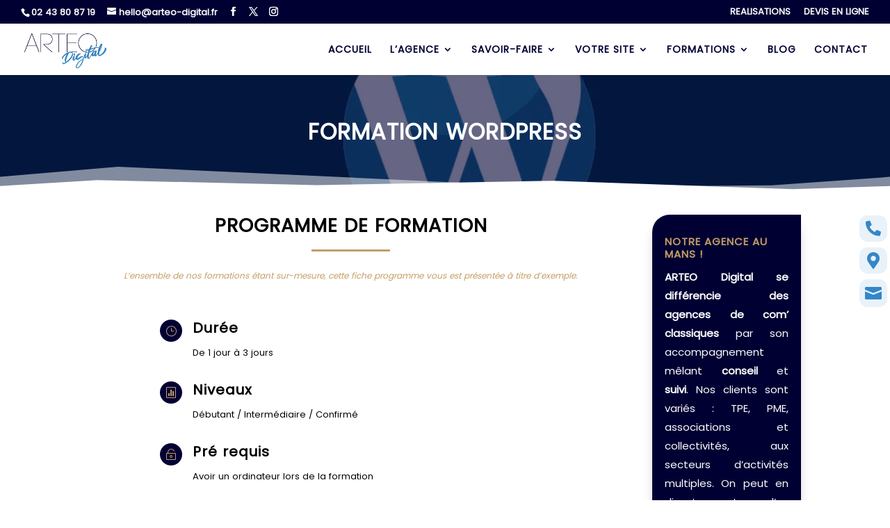

--- FILE ---
content_type: text/html; charset=UTF-8
request_url: https://arteo-digital.fr/formation-wordpress/
body_size: 27672
content:
<!DOCTYPE html>
<html lang="fr-FR">
<head>
	<meta charset="UTF-8" />
<meta http-equiv="X-UA-Compatible" content="IE=edge">
	

	<script type="text/javascript">
		document.documentElement.className = 'js';
	</script>
	
	<script data-cfasync="false" data-no-defer="1" data-no-minify="1" data-no-optimize="1">var ewww_webp_supported=!1;function check_webp_feature(A,e){var w;e=void 0!==e?e:function(){},ewww_webp_supported?e(ewww_webp_supported):((w=new Image).onload=function(){ewww_webp_supported=0<w.width&&0<w.height,e&&e(ewww_webp_supported)},w.onerror=function(){e&&e(!1)},w.src="data:image/webp;base64,"+{alpha:"UklGRkoAAABXRUJQVlA4WAoAAAAQAAAAAAAAAAAAQUxQSAwAAAARBxAR/Q9ERP8DAABWUDggGAAAABQBAJ0BKgEAAQAAAP4AAA3AAP7mtQAAAA=="}[A])}check_webp_feature("alpha");</script><script data-cfasync="false" data-no-defer="1" data-no-minify="1" data-no-optimize="1">var Arrive=function(c,w){"use strict";if(c.MutationObserver&&"undefined"!=typeof HTMLElement){var r,a=0,u=(r=HTMLElement.prototype.matches||HTMLElement.prototype.webkitMatchesSelector||HTMLElement.prototype.mozMatchesSelector||HTMLElement.prototype.msMatchesSelector,{matchesSelector:function(e,t){return e instanceof HTMLElement&&r.call(e,t)},addMethod:function(e,t,r){var a=e[t];e[t]=function(){return r.length==arguments.length?r.apply(this,arguments):"function"==typeof a?a.apply(this,arguments):void 0}},callCallbacks:function(e,t){t&&t.options.onceOnly&&1==t.firedElems.length&&(e=[e[0]]);for(var r,a=0;r=e[a];a++)r&&r.callback&&r.callback.call(r.elem,r.elem);t&&t.options.onceOnly&&1==t.firedElems.length&&t.me.unbindEventWithSelectorAndCallback.call(t.target,t.selector,t.callback)},checkChildNodesRecursively:function(e,t,r,a){for(var i,n=0;i=e[n];n++)r(i,t,a)&&a.push({callback:t.callback,elem:i}),0<i.childNodes.length&&u.checkChildNodesRecursively(i.childNodes,t,r,a)},mergeArrays:function(e,t){var r,a={};for(r in e)e.hasOwnProperty(r)&&(a[r]=e[r]);for(r in t)t.hasOwnProperty(r)&&(a[r]=t[r]);return a},toElementsArray:function(e){return e=void 0!==e&&("number"!=typeof e.length||e===c)?[e]:e}}),e=(l.prototype.addEvent=function(e,t,r,a){a={target:e,selector:t,options:r,callback:a,firedElems:[]};return this._beforeAdding&&this._beforeAdding(a),this._eventsBucket.push(a),a},l.prototype.removeEvent=function(e){for(var t,r=this._eventsBucket.length-1;t=this._eventsBucket[r];r--)e(t)&&(this._beforeRemoving&&this._beforeRemoving(t),(t=this._eventsBucket.splice(r,1))&&t.length&&(t[0].callback=null))},l.prototype.beforeAdding=function(e){this._beforeAdding=e},l.prototype.beforeRemoving=function(e){this._beforeRemoving=e},l),t=function(i,n){var o=new e,l=this,s={fireOnAttributesModification:!1};return o.beforeAdding(function(t){var e=t.target;e!==c.document&&e!==c||(e=document.getElementsByTagName("html")[0]);var r=new MutationObserver(function(e){n.call(this,e,t)}),a=i(t.options);r.observe(e,a),t.observer=r,t.me=l}),o.beforeRemoving(function(e){e.observer.disconnect()}),this.bindEvent=function(e,t,r){t=u.mergeArrays(s,t);for(var a=u.toElementsArray(this),i=0;i<a.length;i++)o.addEvent(a[i],e,t,r)},this.unbindEvent=function(){var r=u.toElementsArray(this);o.removeEvent(function(e){for(var t=0;t<r.length;t++)if(this===w||e.target===r[t])return!0;return!1})},this.unbindEventWithSelectorOrCallback=function(r){var a=u.toElementsArray(this),i=r,e="function"==typeof r?function(e){for(var t=0;t<a.length;t++)if((this===w||e.target===a[t])&&e.callback===i)return!0;return!1}:function(e){for(var t=0;t<a.length;t++)if((this===w||e.target===a[t])&&e.selector===r)return!0;return!1};o.removeEvent(e)},this.unbindEventWithSelectorAndCallback=function(r,a){var i=u.toElementsArray(this);o.removeEvent(function(e){for(var t=0;t<i.length;t++)if((this===w||e.target===i[t])&&e.selector===r&&e.callback===a)return!0;return!1})},this},i=new function(){var s={fireOnAttributesModification:!1,onceOnly:!1,existing:!1};function n(e,t,r){return!(!u.matchesSelector(e,t.selector)||(e._id===w&&(e._id=a++),-1!=t.firedElems.indexOf(e._id)))&&(t.firedElems.push(e._id),!0)}var c=(i=new t(function(e){var t={attributes:!1,childList:!0,subtree:!0};return e.fireOnAttributesModification&&(t.attributes=!0),t},function(e,i){e.forEach(function(e){var t=e.addedNodes,r=e.target,a=[];null!==t&&0<t.length?u.checkChildNodesRecursively(t,i,n,a):"attributes"===e.type&&n(r,i)&&a.push({callback:i.callback,elem:r}),u.callCallbacks(a,i)})})).bindEvent;return i.bindEvent=function(e,t,r){t=void 0===r?(r=t,s):u.mergeArrays(s,t);var a=u.toElementsArray(this);if(t.existing){for(var i=[],n=0;n<a.length;n++)for(var o=a[n].querySelectorAll(e),l=0;l<o.length;l++)i.push({callback:r,elem:o[l]});if(t.onceOnly&&i.length)return r.call(i[0].elem,i[0].elem);setTimeout(u.callCallbacks,1,i)}c.call(this,e,t,r)},i},o=new function(){var a={};function i(e,t){return u.matchesSelector(e,t.selector)}var n=(o=new t(function(){return{childList:!0,subtree:!0}},function(e,r){e.forEach(function(e){var t=e.removedNodes,e=[];null!==t&&0<t.length&&u.checkChildNodesRecursively(t,r,i,e),u.callCallbacks(e,r)})})).bindEvent;return o.bindEvent=function(e,t,r){t=void 0===r?(r=t,a):u.mergeArrays(a,t),n.call(this,e,t,r)},o};d(HTMLElement.prototype),d(NodeList.prototype),d(HTMLCollection.prototype),d(HTMLDocument.prototype),d(Window.prototype);var n={};return s(i,n,"unbindAllArrive"),s(o,n,"unbindAllLeave"),n}function l(){this._eventsBucket=[],this._beforeAdding=null,this._beforeRemoving=null}function s(e,t,r){u.addMethod(t,r,e.unbindEvent),u.addMethod(t,r,e.unbindEventWithSelectorOrCallback),u.addMethod(t,r,e.unbindEventWithSelectorAndCallback)}function d(e){e.arrive=i.bindEvent,s(i,e,"unbindArrive"),e.leave=o.bindEvent,s(o,e,"unbindLeave")}}(window,void 0),ewww_webp_supported=!1;function check_webp_feature(e,t){var r;ewww_webp_supported?t(ewww_webp_supported):((r=new Image).onload=function(){ewww_webp_supported=0<r.width&&0<r.height,t(ewww_webp_supported)},r.onerror=function(){t(!1)},r.src="data:image/webp;base64,"+{alpha:"UklGRkoAAABXRUJQVlA4WAoAAAAQAAAAAAAAAAAAQUxQSAwAAAARBxAR/Q9ERP8DAABWUDggGAAAABQBAJ0BKgEAAQAAAP4AAA3AAP7mtQAAAA==",animation:"UklGRlIAAABXRUJQVlA4WAoAAAASAAAAAAAAAAAAQU5JTQYAAAD/////AABBTk1GJgAAAAAAAAAAAAAAAAAAAGQAAABWUDhMDQAAAC8AAAAQBxAREYiI/gcA"}[e])}function ewwwLoadImages(e){if(e){for(var t=document.querySelectorAll(".batch-image img, .image-wrapper a, .ngg-pro-masonry-item a, .ngg-galleria-offscreen-seo-wrapper a"),r=0,a=t.length;r<a;r++)ewwwAttr(t[r],"data-src",t[r].getAttribute("data-webp")),ewwwAttr(t[r],"data-thumbnail",t[r].getAttribute("data-webp-thumbnail"));for(var i=document.querySelectorAll("div.woocommerce-product-gallery__image"),r=0,a=i.length;r<a;r++)ewwwAttr(i[r],"data-thumb",i[r].getAttribute("data-webp-thumb"))}for(var n=document.querySelectorAll("video"),r=0,a=n.length;r<a;r++)ewwwAttr(n[r],"poster",e?n[r].getAttribute("data-poster-webp"):n[r].getAttribute("data-poster-image"));for(var o,l=document.querySelectorAll("img.ewww_webp_lazy_load"),r=0,a=l.length;r<a;r++)e&&(ewwwAttr(l[r],"data-lazy-srcset",l[r].getAttribute("data-lazy-srcset-webp")),ewwwAttr(l[r],"data-srcset",l[r].getAttribute("data-srcset-webp")),ewwwAttr(l[r],"data-lazy-src",l[r].getAttribute("data-lazy-src-webp")),ewwwAttr(l[r],"data-src",l[r].getAttribute("data-src-webp")),ewwwAttr(l[r],"data-orig-file",l[r].getAttribute("data-webp-orig-file")),ewwwAttr(l[r],"data-medium-file",l[r].getAttribute("data-webp-medium-file")),ewwwAttr(l[r],"data-large-file",l[r].getAttribute("data-webp-large-file")),null!=(o=l[r].getAttribute("srcset"))&&!1!==o&&o.includes("R0lGOD")&&ewwwAttr(l[r],"src",l[r].getAttribute("data-lazy-src-webp"))),l[r].className=l[r].className.replace(/\bewww_webp_lazy_load\b/,"");for(var s=document.querySelectorAll(".ewww_webp"),r=0,a=s.length;r<a;r++)e?(ewwwAttr(s[r],"srcset",s[r].getAttribute("data-srcset-webp")),ewwwAttr(s[r],"src",s[r].getAttribute("data-src-webp")),ewwwAttr(s[r],"data-orig-file",s[r].getAttribute("data-webp-orig-file")),ewwwAttr(s[r],"data-medium-file",s[r].getAttribute("data-webp-medium-file")),ewwwAttr(s[r],"data-large-file",s[r].getAttribute("data-webp-large-file")),ewwwAttr(s[r],"data-large_image",s[r].getAttribute("data-webp-large_image")),ewwwAttr(s[r],"data-src",s[r].getAttribute("data-webp-src"))):(ewwwAttr(s[r],"srcset",s[r].getAttribute("data-srcset-img")),ewwwAttr(s[r],"src",s[r].getAttribute("data-src-img"))),s[r].className=s[r].className.replace(/\bewww_webp\b/,"ewww_webp_loaded");window.jQuery&&jQuery.fn.isotope&&jQuery.fn.imagesLoaded&&(jQuery(".fusion-posts-container-infinite").imagesLoaded(function(){jQuery(".fusion-posts-container-infinite").hasClass("isotope")&&jQuery(".fusion-posts-container-infinite").isotope()}),jQuery(".fusion-portfolio:not(.fusion-recent-works) .fusion-portfolio-wrapper").imagesLoaded(function(){jQuery(".fusion-portfolio:not(.fusion-recent-works) .fusion-portfolio-wrapper").isotope()}))}function ewwwWebPInit(e){ewwwLoadImages(e),ewwwNggLoadGalleries(e),document.arrive(".ewww_webp",function(){ewwwLoadImages(e)}),document.arrive(".ewww_webp_lazy_load",function(){ewwwLoadImages(e)}),document.arrive("videos",function(){ewwwLoadImages(e)}),"loading"==document.readyState?document.addEventListener("DOMContentLoaded",ewwwJSONParserInit):("undefined"!=typeof galleries&&ewwwNggParseGalleries(e),ewwwWooParseVariations(e))}function ewwwAttr(e,t,r){null!=r&&!1!==r&&e.setAttribute(t,r)}function ewwwJSONParserInit(){"undefined"!=typeof galleries&&check_webp_feature("alpha",ewwwNggParseGalleries),check_webp_feature("alpha",ewwwWooParseVariations)}function ewwwWooParseVariations(e){if(e)for(var t=document.querySelectorAll("form.variations_form"),r=0,a=t.length;r<a;r++){var i=t[r].getAttribute("data-product_variations"),n=!1;try{for(var o in i=JSON.parse(i))void 0!==i[o]&&void 0!==i[o].image&&(void 0!==i[o].image.src_webp&&(i[o].image.src=i[o].image.src_webp,n=!0),void 0!==i[o].image.srcset_webp&&(i[o].image.srcset=i[o].image.srcset_webp,n=!0),void 0!==i[o].image.full_src_webp&&(i[o].image.full_src=i[o].image.full_src_webp,n=!0),void 0!==i[o].image.gallery_thumbnail_src_webp&&(i[o].image.gallery_thumbnail_src=i[o].image.gallery_thumbnail_src_webp,n=!0),void 0!==i[o].image.thumb_src_webp&&(i[o].image.thumb_src=i[o].image.thumb_src_webp,n=!0));n&&ewwwAttr(t[r],"data-product_variations",JSON.stringify(i))}catch(e){}}}function ewwwNggParseGalleries(e){if(e)for(var t in galleries){var r=galleries[t];galleries[t].images_list=ewwwNggParseImageList(r.images_list)}}function ewwwNggLoadGalleries(e){e&&document.addEventListener("ngg.galleria.themeadded",function(e,t){window.ngg_galleria._create_backup=window.ngg_galleria.create,window.ngg_galleria.create=function(e,t){var r=$(e).data("id");return galleries["gallery_"+r].images_list=ewwwNggParseImageList(galleries["gallery_"+r].images_list),window.ngg_galleria._create_backup(e,t)}})}function ewwwNggParseImageList(e){for(var t in e){var r=e[t];if(void 0!==r["image-webp"]&&(e[t].image=r["image-webp"],delete e[t]["image-webp"]),void 0!==r["thumb-webp"]&&(e[t].thumb=r["thumb-webp"],delete e[t]["thumb-webp"]),void 0!==r.full_image_webp&&(e[t].full_image=r.full_image_webp,delete e[t].full_image_webp),void 0!==r.srcsets)for(var a in r.srcsets)nggSrcset=r.srcsets[a],void 0!==r.srcsets[a+"-webp"]&&(e[t].srcsets[a]=r.srcsets[a+"-webp"],delete e[t].srcsets[a+"-webp"]);if(void 0!==r.full_srcsets)for(var i in r.full_srcsets)nggFSrcset=r.full_srcsets[i],void 0!==r.full_srcsets[i+"-webp"]&&(e[t].full_srcsets[i]=r.full_srcsets[i+"-webp"],delete e[t].full_srcsets[i+"-webp"])}return e}check_webp_feature("alpha",ewwwWebPInit);</script><style id="et-divi-userfonts">@font-face { font-family: "Poppins-Regular"; font-display: swap;  src: url("https://arteo-digital.fr/wp-content/uploads/et-fonts/Poppins-Regular.ttf") format("truetype"); }</style><meta name='robots' content='index, follow, max-image-preview:large, max-snippet:-1, max-video-preview:-1' />
<script type="text/javascript">
			let jqueryParams=[],jQuery=function(r){return jqueryParams=[...jqueryParams,r],jQuery},$=function(r){return jqueryParams=[...jqueryParams,r],$};window.jQuery=jQuery,window.$=jQuery;let customHeadScripts=!1;jQuery.fn=jQuery.prototype={},$.fn=jQuery.prototype={},jQuery.noConflict=function(r){if(window.jQuery)return jQuery=window.jQuery,$=window.jQuery,customHeadScripts=!0,jQuery.noConflict},jQuery.ready=function(r){jqueryParams=[...jqueryParams,r]},$.ready=function(r){jqueryParams=[...jqueryParams,r]},jQuery.load=function(r){jqueryParams=[...jqueryParams,r]},$.load=function(r){jqueryParams=[...jqueryParams,r]},jQuery.fn.ready=function(r){jqueryParams=[...jqueryParams,r]},$.fn.ready=function(r){jqueryParams=[...jqueryParams,r]};</script>
	
	<title>Formation Wordpress - ARTEO Digital</title>
	<link rel="canonical" href="https://arteo-digital.fr/formation-wordpress/" />
	<meta property="og:locale" content="fr_FR" />
	<meta property="og:type" content="article" />
	<meta property="og:title" content="Formation Wordpress - ARTEO Digital" />
	<meta property="og:url" content="https://arteo-digital.fr/formation-wordpress/" />
	<meta property="og:site_name" content="ARTEO Digital" />
	<meta property="article:publisher" content="https://www.facebook.com/ArteoConseil72/" />
	<meta property="article:published_time" content="2019-08-21T14:14:47+00:00" />
	<meta property="article:modified_time" content="2025-02-20T16:12:30+00:00" />
	<meta property="og:image" content="https://arteo-digital.fr/wp-content/uploads/2019/05/formation-site-internet-wordpress-agence-communication-le-mans-sarthe-certification-tosa-1024x576.jpg" />
	<meta property="og:image:width" content="1024" />
	<meta property="og:image:height" content="576" />
	<meta property="og:image:type" content="image/jpeg" />
	<meta name="author" content="ARTEO Digital" />
	<meta name="twitter:card" content="summary_large_image" />
	<meta name="twitter:label1" content="Écrit par" />
	<meta name="twitter:data1" content="ARTEO Digital" />
	<meta name="twitter:label2" content="Durée de lecture estimée" />
	<meta name="twitter:data2" content="2 minutes" />
	<script type="application/ld+json" class="yoast-schema-graph">{"@context":"https://schema.org","@graph":[{"@type":"Article","@id":"https://arteo-digital.fr/formation-wordpress/#article","isPartOf":{"@id":"https://arteo-digital.fr/formation-wordpress/"},"author":{"name":"ARTEO Digital","@id":"https://arteo-digital.fr/#/schema/person/7d304e20c03752a43cde13f56db5be01"},"headline":"Formation WordPress","datePublished":"2019-08-21T14:14:47+00:00","dateModified":"2025-02-20T16:12:30+00:00","mainEntityOfPage":{"@id":"https://arteo-digital.fr/formation-wordpress/"},"wordCount":1093,"publisher":{"@id":"https://arteo-digital.fr/#organization"},"image":{"@id":"https://arteo-digital.fr/formation-wordpress/#primaryimage"},"thumbnailUrl":"https://arteo-digital.fr/wp-content/uploads/2019/05/formation-site-internet-wordpress-agence-communication-le-mans-sarthe-certification-tosa-1024x576.jpg","articleSection":["Site Internet","Wordpress"],"inLanguage":"fr-FR"},{"@type":"WebPage","@id":"https://arteo-digital.fr/formation-wordpress/","url":"https://arteo-digital.fr/formation-wordpress/","name":"Formation Wordpress - ARTEO Digital","isPartOf":{"@id":"https://arteo-digital.fr/#website"},"primaryImageOfPage":{"@id":"https://arteo-digital.fr/formation-wordpress/#primaryimage"},"image":{"@id":"https://arteo-digital.fr/formation-wordpress/#primaryimage"},"thumbnailUrl":"https://arteo-digital.fr/wp-content/uploads/2019/05/formation-site-internet-wordpress-agence-communication-le-mans-sarthe-certification-tosa-1024x576.jpg","datePublished":"2019-08-21T14:14:47+00:00","dateModified":"2025-02-20T16:12:30+00:00","breadcrumb":{"@id":"https://arteo-digital.fr/formation-wordpress/#breadcrumb"},"inLanguage":"fr-FR","potentialAction":[{"@type":"ReadAction","target":["https://arteo-digital.fr/formation-wordpress/"]}]},{"@type":"ImageObject","inLanguage":"fr-FR","@id":"https://arteo-digital.fr/formation-wordpress/#primaryimage","url":"https://arteo-digital.fr/wp-content/uploads/2019/05/formation-site-internet-wordpress-agence-communication-le-mans-sarthe-certification-tosa-1024x576.jpg","contentUrl":"https://arteo-digital.fr/wp-content/uploads/2019/05/formation-site-internet-wordpress-agence-communication-le-mans-sarthe-certification-tosa-1024x576.jpg","width":1024,"height":576,"caption":"formation-site-internet-wordpress-agence-communication-le-mans-sarthe-certification"},{"@type":"BreadcrumbList","@id":"https://arteo-digital.fr/formation-wordpress/#breadcrumb","itemListElement":[{"@type":"ListItem","position":1,"name":"Accueil","item":"https://arteo-digital.fr/"},{"@type":"ListItem","position":2,"name":"Formation WordPress"}]},{"@type":"WebSite","@id":"https://arteo-digital.fr/#website","url":"https://arteo-digital.fr/","name":"ARTEO Digital","description":"Agence conseil en Digital sur Le Mans","publisher":{"@id":"https://arteo-digital.fr/#organization"},"potentialAction":[{"@type":"SearchAction","target":{"@type":"EntryPoint","urlTemplate":"https://arteo-digital.fr/?s={search_term_string}"},"query-input":{"@type":"PropertyValueSpecification","valueRequired":true,"valueName":"search_term_string"}}],"inLanguage":"fr-FR"},{"@type":"Organization","@id":"https://arteo-digital.fr/#organization","name":"ARTEO Digital","url":"https://arteo-digital.fr/","logo":{"@type":"ImageObject","inLanguage":"fr-FR","@id":"https://arteo-digital.fr/#/schema/logo/image/","url":"https://arteo-digital.fr/wp-content/uploads/2024/12/ARTEO-Digital.webp","contentUrl":"https://arteo-digital.fr/wp-content/uploads/2024/12/ARTEO-Digital.webp","width":696,"height":696,"caption":"ARTEO Digital"},"image":{"@id":"https://arteo-digital.fr/#/schema/logo/image/"},"sameAs":["https://www.facebook.com/ArteoConseil72/","https://www.instagram.com/arteo_conseil/"]},{"@type":"Person","@id":"https://arteo-digital.fr/#/schema/person/7d304e20c03752a43cde13f56db5be01","name":"ARTEO Digital","image":{"@type":"ImageObject","inLanguage":"fr-FR","@id":"https://arteo-digital.fr/#/schema/person/image/","url":"https://secure.gravatar.com/avatar/d810695e460c063ea94d70777f593b87d5e352f0637ce587b363ad639eb329c4?s=96&d=mm&r=g","contentUrl":"https://secure.gravatar.com/avatar/d810695e460c063ea94d70777f593b87d5e352f0637ce587b363ad639eb329c4?s=96&d=mm&r=g","caption":"ARTEO Digital"},"sameAs":["https://arteo-digital.fr/"]}]}</script>
	


<link rel="alternate" title="oEmbed (JSON)" type="application/json+oembed" href="https://arteo-digital.fr/wp-json/oembed/1.0/embed?url=https%3A%2F%2Farteo-digital.fr%2Fformation-wordpress%2F" />
<link rel="alternate" title="oEmbed (XML)" type="text/xml+oembed" href="https://arteo-digital.fr/wp-json/oembed/1.0/embed?url=https%3A%2F%2Farteo-digital.fr%2Fformation-wordpress%2F&#038;format=xml" />
		
							<script src="//www.googletagmanager.com/gtag/js?id=G-GRSJ4C9HB2"  data-cfasync="false" data-wpfc-render="false" type="text/javascript" async></script>
			<script data-cfasync="false" data-wpfc-render="false" type="text/javascript">
				var em_version = '8.11.1';
				var em_track_user = true;
				var em_no_track_reason = '';
								var ExactMetricsDefaultLocations = {"page_location":"https:\/\/arteo-digital.fr\/formation-wordpress\/"};
								if ( typeof ExactMetricsPrivacyGuardFilter === 'function' ) {
					var ExactMetricsLocations = (typeof ExactMetricsExcludeQuery === 'object') ? ExactMetricsPrivacyGuardFilter( ExactMetricsExcludeQuery ) : ExactMetricsPrivacyGuardFilter( ExactMetricsDefaultLocations );
				} else {
					var ExactMetricsLocations = (typeof ExactMetricsExcludeQuery === 'object') ? ExactMetricsExcludeQuery : ExactMetricsDefaultLocations;
				}

								var disableStrs = [
										'ga-disable-G-GRSJ4C9HB2',
									];

				/* Function to detect opted out users */
				function __gtagTrackerIsOptedOut() {
					for (var index = 0; index < disableStrs.length; index++) {
						if (document.cookie.indexOf(disableStrs[index] + '=true') > -1) {
							return true;
						}
					}

					return false;
				}

				/* Disable tracking if the opt-out cookie exists. */
				if (__gtagTrackerIsOptedOut()) {
					for (var index = 0; index < disableStrs.length; index++) {
						window[disableStrs[index]] = true;
					}
				}

				/* Opt-out function */
				function __gtagTrackerOptout() {
					for (var index = 0; index < disableStrs.length; index++) {
						document.cookie = disableStrs[index] + '=true; expires=Thu, 31 Dec 2099 23:59:59 UTC; path=/';
						window[disableStrs[index]] = true;
					}
				}

				if ('undefined' === typeof gaOptout) {
					function gaOptout() {
						__gtagTrackerOptout();
					}
				}
								window.dataLayer = window.dataLayer || [];

				window.ExactMetricsDualTracker = {
					helpers: {},
					trackers: {},
				};
				if (em_track_user) {
					function __gtagDataLayer() {
						dataLayer.push(arguments);
					}

					function __gtagTracker(type, name, parameters) {
						if (!parameters) {
							parameters = {};
						}

						if (parameters.send_to) {
							__gtagDataLayer.apply(null, arguments);
							return;
						}

						if (type === 'event') {
														parameters.send_to = exactmetrics_frontend.v4_id;
							var hookName = name;
							if (typeof parameters['event_category'] !== 'undefined') {
								hookName = parameters['event_category'] + ':' + name;
							}

							if (typeof ExactMetricsDualTracker.trackers[hookName] !== 'undefined') {
								ExactMetricsDualTracker.trackers[hookName](parameters);
							} else {
								__gtagDataLayer('event', name, parameters);
							}
							
						} else {
							__gtagDataLayer.apply(null, arguments);
						}
					}

					__gtagTracker('js', new Date());
					__gtagTracker('set', {
						'developer_id.dNDMyYj': true,
											});
					if ( ExactMetricsLocations.page_location ) {
						__gtagTracker('set', ExactMetricsLocations);
					}
										__gtagTracker('config', 'G-GRSJ4C9HB2', {"forceSSL":"true"} );
										window.gtag = __gtagTracker;										(function () {
						/* https://developers.google.com/analytics/devguides/collection/analyticsjs/ */
						/* ga and __gaTracker compatibility shim. */
						var noopfn = function () {
							return null;
						};
						var newtracker = function () {
							return new Tracker();
						};
						var Tracker = function () {
							return null;
						};
						var p = Tracker.prototype;
						p.get = noopfn;
						p.set = noopfn;
						p.send = function () {
							var args = Array.prototype.slice.call(arguments);
							args.unshift('send');
							__gaTracker.apply(null, args);
						};
						var __gaTracker = function () {
							var len = arguments.length;
							if (len === 0) {
								return;
							}
							var f = arguments[len - 1];
							if (typeof f !== 'object' || f === null || typeof f.hitCallback !== 'function') {
								if ('send' === arguments[0]) {
									var hitConverted, hitObject = false, action;
									if ('event' === arguments[1]) {
										if ('undefined' !== typeof arguments[3]) {
											hitObject = {
												'eventAction': arguments[3],
												'eventCategory': arguments[2],
												'eventLabel': arguments[4],
												'value': arguments[5] ? arguments[5] : 1,
											}
										}
									}
									if ('pageview' === arguments[1]) {
										if ('undefined' !== typeof arguments[2]) {
											hitObject = {
												'eventAction': 'page_view',
												'page_path': arguments[2],
											}
										}
									}
									if (typeof arguments[2] === 'object') {
										hitObject = arguments[2];
									}
									if (typeof arguments[5] === 'object') {
										Object.assign(hitObject, arguments[5]);
									}
									if ('undefined' !== typeof arguments[1].hitType) {
										hitObject = arguments[1];
										if ('pageview' === hitObject.hitType) {
											hitObject.eventAction = 'page_view';
										}
									}
									if (hitObject) {
										action = 'timing' === arguments[1].hitType ? 'timing_complete' : hitObject.eventAction;
										hitConverted = mapArgs(hitObject);
										__gtagTracker('event', action, hitConverted);
									}
								}
								return;
							}

							function mapArgs(args) {
								var arg, hit = {};
								var gaMap = {
									'eventCategory': 'event_category',
									'eventAction': 'event_action',
									'eventLabel': 'event_label',
									'eventValue': 'event_value',
									'nonInteraction': 'non_interaction',
									'timingCategory': 'event_category',
									'timingVar': 'name',
									'timingValue': 'value',
									'timingLabel': 'event_label',
									'page': 'page_path',
									'location': 'page_location',
									'title': 'page_title',
									'referrer' : 'page_referrer',
								};
								for (arg in args) {
																		if (!(!args.hasOwnProperty(arg) || !gaMap.hasOwnProperty(arg))) {
										hit[gaMap[arg]] = args[arg];
									} else {
										hit[arg] = args[arg];
									}
								}
								return hit;
							}

							try {
								f.hitCallback();
							} catch (ex) {
							}
						};
						__gaTracker.create = newtracker;
						__gaTracker.getByName = newtracker;
						__gaTracker.getAll = function () {
							return [];
						};
						__gaTracker.remove = noopfn;
						__gaTracker.loaded = true;
						window['__gaTracker'] = __gaTracker;
					})();
									} else {
										console.log("");
					(function () {
						function __gtagTracker() {
							return null;
						}

						window['__gtagTracker'] = __gtagTracker;
						window['gtag'] = __gtagTracker;
					})();
									}
			</script>
							
		<link rel='stylesheet' id='magnific-popup-css' href='https://arteo-digital.fr/wp-content/cache/asset-cleanup/css/item/divi__includes__builder__feature__dynamic-assets__assets__css__magnific_popup-css-v87b52ca0db8efdd4723390d66a49b276bebf01cf.css' type='text/css' media='all' />
<link rel='stylesheet' id='dsm-animate-css' href='https://arteo-digital.fr/wp-content/cache/asset-cleanup/css/item/supreme-modules-for-divi__public__css__animate-css-vfb79c0fb41947460306634889415e0f39b1e1cdd.css' type='text/css' media='all' />
<link   rel='preload' as='style' data-wpacu-preload-it-async='1' onload="this.onload=null;this.rel='stylesheet'" id='wpacu-preload-divi-style-parent-css' href='https://arteo-digital.fr/wp-content/themes/Divi/style-static.min.css?ver=4.27.5' type='text/css' media='all' />
<script type="text/javascript" src="https://arteo-digital.fr/wp-content/plugins/google-analytics-dashboard-for-wp/assets/js/frontend-gtag.min.js?ver=8.11.1" id="exactmetrics-frontend-script-js" async="async" data-wp-strategy="async"></script>
<script data-cfasync="false" data-wpfc-render="false" type="text/javascript" id='exactmetrics-frontend-script-js-extra'>/* <![CDATA[ */
var exactmetrics_frontend = {"js_events_tracking":"true","download_extensions":"zip,mp3,mpeg,pdf,docx,pptx,xlsx,rar","inbound_paths":"[{\"path\":\"\\\/go\\\/\",\"label\":\"affiliate\"},{\"path\":\"\\\/recommend\\\/\",\"label\":\"affiliate\"}]","home_url":"https:\/\/arteo-digital.fr","hash_tracking":"false","v4_id":"G-GRSJ4C9HB2"};/* ]]> */
</script>
<script type="text/javascript" src="https://arteo-digital.fr/wp-includes/js/jquery/jquery.min.js?ver=3.7.1" id="jquery-core-js"></script>
<script type="text/javascript" id="jquery-js-after">
/* <![CDATA[ */
jqueryParams.length&&$.each(jqueryParams,function(e,r){if("function"==typeof r){var n=String(r);n.replace("$","jQuery");var a=new Function("return "+n)();$(document).ready(a)}});
//# sourceURL=jquery-js-after
/* ]]> */
</script>
	<meta name="viewport" content="width=device-width, initial-scale=1.0, maximum-scale=5.0, user-scalable=1"/>
	<noscript><style>.lazyload[data-src]{display:none !important;}</style></noscript><style>.lazyload{background-image:none !important;}.lazyload:before{background-image:none !important;}</style><style type="text/css" id="custom-background-css">
body.custom-background { background-color: #ffffff; }
</style>
	<link rel="icon" href="https://arteo-digital.fr/wp-content/uploads/2019/08/transmission-texte.png" sizes="32x32" />
<link rel="icon" href="https://arteo-digital.fr/wp-content/uploads/2019/08/transmission-texte.png" sizes="192x192" />
<link rel="apple-touch-icon" href="https://arteo-digital.fr/wp-content/uploads/2019/08/transmission-texte.png" />
<meta name="msapplication-TileImage" content="https://arteo-digital.fr/wp-content/uploads/2019/08/transmission-texte.png" />
<style  type='text/css'  data-wpacu-inline-css-file='1'>
#page-container{overflow:hidden}@media (min-width:981px){#logo{height:150%;max-height:120px;padding:10px 0 5px 0}}@media (max-width:980px){.et_pb_row{width:90%!important}}#top-menu li li a{width:320px}.nav li ul{width:340px}.et_mobile_menu li a{padding:5px 5%}#top-menu .menu-agence a{color:#000033!important}#top-menu li.menu-agence.current-menu-item>a,#top-menu li.menu-agence.current_page_item>a{color:#2EA3F2!important}#top-menu .menu-agence .menu-bleu a:hover,#header-home .menu-agence a.menu-bleu:hover{color:#2EA3F2!important}#top-menu .menu-agence .menu-vert a:hover,#header-home .menu-agence a.menu-vert:hover{color:#14B714!important}#top-menu .menu-agence .menu-orange a:hover,#header-home .menu-agence a.menu-orange:hover{color:#EE8218!important}.et_post_meta_wrapper{display:none}.widget_search input#searchsubmit{font-size:10px}element.style{top:70px}#footer_digital .et-pb-contact-message{color:white}
</style><style id="et-core-unified-tb-10853-tb-9517-4524-cached-inline-styles">body,.et_pb_column_1_2 .et_quote_content blockquote cite,.et_pb_column_1_2 .et_link_content a.et_link_main_url,.et_pb_column_1_3 .et_quote_content blockquote cite,.et_pb_column_3_8 .et_quote_content blockquote cite,.et_pb_column_1_4 .et_quote_content blockquote cite,.et_pb_blog_grid .et_quote_content blockquote cite,.et_pb_column_1_3 .et_link_content a.et_link_main_url,.et_pb_column_3_8 .et_link_content a.et_link_main_url,.et_pb_column_1_4 .et_link_content a.et_link_main_url,.et_pb_blog_grid .et_link_content a.et_link_main_url,body .et_pb_bg_layout_light .et_pb_post p,body .et_pb_bg_layout_dark .et_pb_post p{font-size:15px}.et_pb_slide_content,.et_pb_best_value{font-size:17px}body{color:#000000}h1,h2,h3,h4,h5,h6{color:#000000}body{line-height:1.8em}body,.et_pb_column_1_2 .et_quote_content blockquote cite,.et_pb_column_1_2 .et_link_content a.et_link_main_url,.et_pb_column_1_3 .et_quote_content blockquote cite,.et_pb_column_3_8 .et_quote_content blockquote cite,.et_pb_column_1_4 .et_quote_content blockquote cite,.et_pb_blog_grid .et_quote_content blockquote cite,.et_pb_column_1_3 .et_link_content a.et_link_main_url,.et_pb_column_3_8 .et_link_content a.et_link_main_url,.et_pb_column_1_4 .et_link_content a.et_link_main_url,.et_pb_blog_grid .et_link_content a.et_link_main_url,body .et_pb_bg_layout_light .et_pb_post p,body .et_pb_bg_layout_dark .et_pb_post p{font-weight:400}.et_pb_slide_content,.et_pb_best_value{font-weight:400}#et_search_icon:hover,.mobile_menu_bar:before,.mobile_menu_bar:after,.et_toggle_slide_menu:after,.et-social-icon a:hover,.et_pb_sum,.et_pb_pricing li a,.et_pb_pricing_table_button,.et_overlay:before,.entry-summary p.price ins,.et_pb_member_social_links a:hover,.et_pb_widget li a:hover,.et_pb_filterable_portfolio .et_pb_portfolio_filters li a.active,.et_pb_filterable_portfolio .et_pb_portofolio_pagination ul li a.active,.et_pb_gallery .et_pb_gallery_pagination ul li a.active,.wp-pagenavi span.current,.wp-pagenavi a:hover,.nav-single a,.tagged_as a,.posted_in a{color:#000033}.et_pb_contact_submit,.et_password_protected_form .et_submit_button,.et_pb_bg_layout_light .et_pb_newsletter_button,.comment-reply-link,.form-submit .et_pb_button,.et_pb_bg_layout_light .et_pb_promo_button,.et_pb_bg_layout_light .et_pb_more_button,.et_pb_contact p input[type="checkbox"]:checked+label i:before,.et_pb_bg_layout_light.et_pb_module.et_pb_button{color:#000033}.footer-widget h4{color:#000033}.et-search-form,.nav li ul,.et_mobile_menu,.footer-widget li:before,.et_pb_pricing li:before,blockquote{border-color:#000033}.et_pb_counter_amount,.et_pb_featured_table .et_pb_pricing_heading,.et_quote_content,.et_link_content,.et_audio_content,.et_pb_post_slider.et_pb_bg_layout_dark,.et_slide_in_menu_container,.et_pb_contact p input[type="radio"]:checked+label i:before{background-color:#000033}.container,.et_pb_row,.et_pb_slider .et_pb_container,.et_pb_fullwidth_section .et_pb_title_container,.et_pb_fullwidth_section .et_pb_title_featured_container,.et_pb_fullwidth_header:not(.et_pb_fullscreen) .et_pb_fullwidth_header_container{max-width:1600px}.et_boxed_layout #page-container,.et_boxed_layout.et_non_fixed_nav.et_transparent_nav #page-container #top-header,.et_boxed_layout.et_non_fixed_nav.et_transparent_nav #page-container #main-header,.et_fixed_nav.et_boxed_layout #page-container #top-header,.et_fixed_nav.et_boxed_layout #page-container #main-header,.et_boxed_layout #page-container .container,.et_boxed_layout #page-container .et_pb_row{max-width:1760px}a{color:#c39d63}.nav li ul{border-color:#3387c8}.et_secondary_nav_enabled #page-container #top-header{background-color:#000033!important}#et-secondary-nav li ul{background-color:#000033}.et_header_style_centered .mobile_nav .select_page,.et_header_style_split .mobile_nav .select_page,.et_nav_text_color_light #top-menu>li>a,.et_nav_text_color_dark #top-menu>li>a,#top-menu a,.et_mobile_menu li a,.et_nav_text_color_light .et_mobile_menu li a,.et_nav_text_color_dark .et_mobile_menu li a,#et_search_icon:before,.et_search_form_container input,span.et_close_search_field:after,#et-top-navigation .et-cart-info{color:#000033}.et_search_form_container input::-moz-placeholder{color:#000033}.et_search_form_container input::-webkit-input-placeholder{color:#000033}.et_search_form_container input:-ms-input-placeholder{color:#000033}#main-header .nav li ul a{color:rgba(0,0,51,0.8)}#top-header,#top-header a,#et-secondary-nav li li a,#top-header .et-social-icon a:before{font-size:13px}#top-menu li a,.et_search_form_container input{font-weight:bold;font-style:normal;text-transform:none;text-decoration:none;letter-spacing:1px}.et_search_form_container input::-moz-placeholder{font-weight:bold;font-style:normal;text-transform:none;text-decoration:none;letter-spacing:1px}.et_search_form_container input::-webkit-input-placeholder{font-weight:bold;font-style:normal;text-transform:none;text-decoration:none;letter-spacing:1px}.et_search_form_container input:-ms-input-placeholder{font-weight:bold;font-style:normal;text-transform:none;text-decoration:none;letter-spacing:1px}#top-menu li.current-menu-ancestor>a,#top-menu li.current-menu-item>a,#top-menu li.current_page_item>a{color:#3387c8}#main-footer .footer-widget h4,#main-footer .widget_block h1,#main-footer .widget_block h2,#main-footer .widget_block h3,#main-footer .widget_block h4,#main-footer .widget_block h5,#main-footer .widget_block h6{color:#000033}.footer-widget li:before{border-color:#000033}#footer-widgets .footer-widget li:before{top:9.75px}#footer-info,#footer-info a{color:#ffffff}#footer-bottom .et-social-icon a{font-size:20px}#footer-bottom .et-social-icon a{color:#ffffff}body .et_pb_button{font-size:14px;background-color:#c39d63;border-width:0px!important;border-radius:20px}body.et_pb_button_helper_class .et_pb_button,body.et_pb_button_helper_class .et_pb_module.et_pb_button{color:#fcfcfc}body .et_pb_button:after{font-size:22.4px}body .et_pb_bg_layout_light.et_pb_button:hover,body .et_pb_bg_layout_light .et_pb_button:hover,body .et_pb_button:hover{color:#f9f9f9!important;background-color:#c1924b}h1,h2,h3,h4,h5,h6,.et_quote_content blockquote p,.et_pb_slide_description .et_pb_slide_title{letter-spacing:1px;line-height:1.2em}@media only screen and (min-width:981px){.et_pb_section{padding:3% 0}.et_pb_fullwidth_section{padding:0}.et_header_style_left #et-top-navigation,.et_header_style_split #et-top-navigation{padding:30px 0 0 0}.et_header_style_left #et-top-navigation nav>ul>li>a,.et_header_style_split #et-top-navigation nav>ul>li>a{padding-bottom:30px}.et_header_style_split .centered-inline-logo-wrap{width:60px;margin:-60px 0}.et_header_style_split .centered-inline-logo-wrap #logo{max-height:60px}.et_pb_svg_logo.et_header_style_split .centered-inline-logo-wrap #logo{height:60px}.et_header_style_centered #top-menu>li>a{padding-bottom:11px}.et_header_style_slide #et-top-navigation,.et_header_style_fullscreen #et-top-navigation{padding:21px 0 21px 0!important}.et_header_style_centered #main-header .logo_container{height:60px}#logo{max-height:90%}.et_pb_svg_logo #logo{height:90%}.et_header_style_centered.et_hide_primary_logo #main-header:not(.et-fixed-header) .logo_container,.et_header_style_centered.et_hide_fixed_logo #main-header.et-fixed-header .logo_container{height:10.8px}.et_header_style_left .et-fixed-header #et-top-navigation,.et_header_style_split .et-fixed-header #et-top-navigation{padding:15px 0 0 0}.et_header_style_left .et-fixed-header #et-top-navigation nav>ul>li>a,.et_header_style_split .et-fixed-header #et-top-navigation nav>ul>li>a{padding-bottom:15px}.et_header_style_centered header#main-header.et-fixed-header .logo_container{height:30px}.et_header_style_split #main-header.et-fixed-header .centered-inline-logo-wrap{width:30px;margin:-30px 0}.et_header_style_split .et-fixed-header .centered-inline-logo-wrap #logo{max-height:30px}.et_pb_svg_logo.et_header_style_split .et-fixed-header .centered-inline-logo-wrap #logo{height:30px}.et_header_style_slide .et-fixed-header #et-top-navigation,.et_header_style_fullscreen .et-fixed-header #et-top-navigation{padding:6px 0 6px 0!important}.et_fixed_nav #page-container .et-fixed-header#top-header{background-color:#000033!important}.et_fixed_nav #page-container .et-fixed-header#top-header #et-secondary-nav li ul{background-color:#000033}.et-fixed-header #top-menu li a{font-size:13px}.et-fixed-header #top-menu a,.et-fixed-header #et_search_icon:before,.et-fixed-header #et_top_search .et-search-form input,.et-fixed-header .et_search_form_container input,.et-fixed-header .et_close_search_field:after,.et-fixed-header #et-top-navigation .et-cart-info{color:#000033!important}.et-fixed-header .et_search_form_container input::-moz-placeholder{color:#000033!important}.et-fixed-header .et_search_form_container input::-webkit-input-placeholder{color:#000033!important}.et-fixed-header .et_search_form_container input:-ms-input-placeholder{color:#000033!important}.et-fixed-header #top-menu li.current-menu-ancestor>a,.et-fixed-header #top-menu li.current-menu-item>a,.et-fixed-header #top-menu li.current_page_item>a{color:#3387c8!important}}@media only screen and (min-width:2000px){.et_pb_row{padding:40px 0}.et_pb_section{padding:60px 0}.single.et_pb_pagebuilder_layout.et_full_width_page .et_post_meta_wrapper{padding-top:120px}.et_pb_fullwidth_section{padding:0}}h1,h1.et_pb_contact_main_title,.et_pb_title_container h1{font-size:32px}h2,.product .related h2,.et_pb_column_1_2 .et_quote_content blockquote p{font-size:27px}h3{font-size:23px}h4,.et_pb_circle_counter h3,.et_pb_number_counter h3,.et_pb_column_1_3 .et_pb_post h2,.et_pb_column_1_4 .et_pb_post h2,.et_pb_blog_grid h2,.et_pb_column_1_3 .et_quote_content blockquote p,.et_pb_column_3_8 .et_quote_content blockquote p,.et_pb_column_1_4 .et_quote_content blockquote p,.et_pb_blog_grid .et_quote_content blockquote p,.et_pb_column_1_3 .et_link_content h2,.et_pb_column_3_8 .et_link_content h2,.et_pb_column_1_4 .et_link_content h2,.et_pb_blog_grid .et_link_content h2,.et_pb_column_1_3 .et_audio_content h2,.et_pb_column_3_8 .et_audio_content h2,.et_pb_column_1_4 .et_audio_content h2,.et_pb_blog_grid .et_audio_content h2,.et_pb_column_3_8 .et_pb_audio_module_content h2,.et_pb_column_1_3 .et_pb_audio_module_content h2,.et_pb_gallery_grid .et_pb_gallery_item h3,.et_pb_portfolio_grid .et_pb_portfolio_item h2,.et_pb_filterable_portfolio_grid .et_pb_portfolio_item h2{font-size:19px}h5{font-size:16px}h6{font-size:15px}.et_pb_slide_description .et_pb_slide_title{font-size:48px}.et_pb_gallery_grid .et_pb_gallery_item h3,.et_pb_portfolio_grid .et_pb_portfolio_item h2,.et_pb_filterable_portfolio_grid .et_pb_portfolio_item h2,.et_pb_column_1_4 .et_pb_audio_module_content h2{font-size:16px}h1,h1.et_pb_contact_main_title,.et_pb_title_container h1{font-weight:600}h2,.product .related h2,.et_pb_column_1_2 .et_quote_content blockquote p{font-weight:600}h3{font-weight:600}h4,.et_pb_circle_counter h3,.et_pb_number_counter h3,.et_pb_column_1_3 .et_pb_post h2,.et_pb_column_1_4 .et_pb_post h2,.et_pb_blog_grid h2,.et_pb_column_1_3 .et_quote_content blockquote p,.et_pb_column_3_8 .et_quote_content blockquote p,.et_pb_column_1_4 .et_quote_content blockquote p,.et_pb_blog_grid .et_quote_content blockquote p,.et_pb_column_1_3 .et_link_content h2,.et_pb_column_3_8 .et_link_content h2,.et_pb_column_1_4 .et_link_content h2,.et_pb_blog_grid .et_link_content h2,.et_pb_column_1_3 .et_audio_content h2,.et_pb_column_3_8 .et_audio_content h2,.et_pb_column_1_4 .et_audio_content h2,.et_pb_blog_grid .et_audio_content h2,.et_pb_column_3_8 .et_pb_audio_module_content h2,.et_pb_column_1_3 .et_pb_audio_module_content h2,.et_pb_gallery_grid .et_pb_gallery_item h3,.et_pb_portfolio_grid .et_pb_portfolio_item h2,.et_pb_filterable_portfolio_grid .et_pb_portfolio_item h2{font-weight:600}h5{font-weight:600}h6{font-weight:600}.et_pb_slide_description .et_pb_slide_title{font-weight:600}.et_pb_gallery_grid .et_pb_gallery_item h3,.et_pb_portfolio_grid .et_pb_portfolio_item h2,.et_pb_filterable_portfolio_grid .et_pb_portfolio_item h2,.et_pb_column_1_4 .et_pb_audio_module_content h2{font-weight:600}@media only screen and (max-width:980px){#main-header,#main-header .nav li ul,.et-search-form,#main-header .et_mobile_menu{background-color:rgba(255,255,255,0.95)}h1{font-size:26px}h2,.product .related h2,.et_pb_column_1_2 .et_quote_content blockquote p{font-size:22px}h3{font-size:18px}h4,.et_pb_circle_counter h3,.et_pb_number_counter h3,.et_pb_column_1_3 .et_pb_post h2,.et_pb_column_1_4 .et_pb_post h2,.et_pb_blog_grid h2,.et_pb_column_1_3 .et_quote_content blockquote p,.et_pb_column_3_8 .et_quote_content blockquote p,.et_pb_column_1_4 .et_quote_content blockquote p,.et_pb_blog_grid .et_quote_content blockquote p,.et_pb_column_1_3 .et_link_content h2,.et_pb_column_3_8 .et_link_content h2,.et_pb_column_1_4 .et_link_content h2,.et_pb_blog_grid .et_link_content h2,.et_pb_column_1_3 .et_audio_content h2,.et_pb_column_3_8 .et_audio_content h2,.et_pb_column_1_4 .et_audio_content h2,.et_pb_blog_grid .et_audio_content h2,.et_pb_column_3_8 .et_pb_audio_module_content h2,.et_pb_column_1_3 .et_pb_audio_module_content h2,.et_pb_gallery_grid .et_pb_gallery_item h3,.et_pb_portfolio_grid .et_pb_portfolio_item h2,.et_pb_filterable_portfolio_grid .et_pb_portfolio_item h2{font-size:15px}.et_pb_slider.et_pb_module .et_pb_slides .et_pb_slide_description .et_pb_slide_title{font-size:39px}.et_pb_gallery_grid .et_pb_gallery_item h3,.et_pb_portfolio_grid .et_pb_portfolio_item h2,.et_pb_filterable_portfolio_grid .et_pb_portfolio_item h2,.et_pb_column_1_4 .et_pb_audio_module_content h2{font-size:13px}h5{font-size:13px}h6{font-size:12px}.et_pb_section{padding:40px 0}.et_pb_section.et_pb_fullwidth_section{padding:0}}@media only screen and (max-width:767px){body,.et_pb_column_1_2 .et_quote_content blockquote cite,.et_pb_column_1_2 .et_link_content a.et_link_main_url,.et_pb_column_1_3 .et_quote_content blockquote cite,.et_pb_column_3_8 .et_quote_content blockquote cite,.et_pb_column_1_4 .et_quote_content blockquote cite,.et_pb_blog_grid .et_quote_content blockquote cite,.et_pb_column_1_3 .et_link_content a.et_link_main_url,.et_pb_column_3_8 .et_link_content a.et_link_main_url,.et_pb_column_1_4 .et_link_content a.et_link_main_url,.et_pb_blog_grid .et_link_content a.et_link_main_url{font-size:13px}.et_pb_slider.et_pb_module .et_pb_slides .et_pb_slide_content,.et_pb_best_value{font-size:14px}h1{font-size:22px}h2,.product .related h2,.et_pb_column_1_2 .et_quote_content blockquote p{font-size:18px}h3{font-size:16px}h4,.et_pb_circle_counter h3,.et_pb_number_counter h3,.et_pb_column_1_3 .et_pb_post h2,.et_pb_column_1_4 .et_pb_post h2,.et_pb_blog_grid h2,.et_pb_column_1_3 .et_quote_content blockquote p,.et_pb_column_3_8 .et_quote_content blockquote p,.et_pb_column_1_4 .et_quote_content blockquote p,.et_pb_blog_grid .et_quote_content blockquote p,.et_pb_column_1_3 .et_link_content h2,.et_pb_column_3_8 .et_link_content h2,.et_pb_column_1_4 .et_link_content h2,.et_pb_blog_grid .et_link_content h2,.et_pb_column_1_3 .et_audio_content h2,.et_pb_column_3_8 .et_audio_content h2,.et_pb_column_1_4 .et_audio_content h2,.et_pb_blog_grid .et_audio_content h2,.et_pb_column_3_8 .et_pb_audio_module_content h2,.et_pb_column_1_3 .et_pb_audio_module_content h2,.et_pb_gallery_grid .et_pb_gallery_item h3,.et_pb_portfolio_grid .et_pb_portfolio_item h2,.et_pb_filterable_portfolio_grid .et_pb_portfolio_item h2{font-size:13px}.et_pb_slider.et_pb_module .et_pb_slides .et_pb_slide_description .et_pb_slide_title{font-size:33px}.et_pb_gallery_grid .et_pb_gallery_item h3,.et_pb_portfolio_grid .et_pb_portfolio_item h2,.et_pb_filterable_portfolio_grid .et_pb_portfolio_item h2,.et_pb_column_1_4 .et_pb_audio_module_content h2{font-size:11px}h5{font-size:11px}h6{font-size:10px}.et_pb_section{padding:30px 0}.et_pb_section.et_pb_fullwidth_section{padding:0}.et_pb_row,.et_pb_column .et_pb_row_inner{padding:20px 0}}	h1,h2,h3,h4,h5,h6{font-family:'Poppins-Regular',Helvetica,Arial,Lucida,sans-serif}body,input,textarea,select{font-family:'Poppins-Regular',Helvetica,Arial,Lucida,sans-serif}.et_pb_button{font-family:'Poppins',sans-serif}#main-header,#et-top-navigation{font-family:'Poppins-Regular',Helvetica,Arial,Lucida,sans-serif}</style>				<style type="text/css" id="c4wp-checkout-css">
					.woocommerce-checkout .c4wp_captcha_field {
						margin-bottom: 10px;
						margin-top: 15px;
						position: relative;
						display: inline-block;
					}
				</style>
							<style type="text/css" id="c4wp-v3-lp-form-css">
				.login #login, .login #lostpasswordform {
					min-width: 350px !important;
				}
				.wpforms-field-c4wp iframe {
					width: 100% !important;
				}
			</style>
			<script  type='text/javascript' id="wpacu-preload-async-css-fallback">
/*! LoadCSS. [c]2020 Filament Group, Inc. MIT License */
/* This file is meant as a standalone workflow for
- testing support for link[rel=preload]
- enabling async CSS loading in browsers that do not support rel=preload
- applying rel preload css once loaded, whether supported or not.
*/
(function(w){"use strict";var wpacuLoadCSS=function(href,before,media,attributes){var doc=w.document;var ss=doc.createElement('link');var ref;if(before){ref=before}else{var refs=(doc.body||doc.getElementsByTagName('head')[0]).childNodes;ref=refs[refs.length-1]}
var sheets=doc.styleSheets;if(attributes){for(var attributeName in attributes){if(attributes.hasOwnProperty(attributeName)){ss.setAttribute(attributeName,attributes[attributeName])}}}
ss.rel="stylesheet";ss.href=href;ss.media="only x";function ready(cb){if(doc.body){return cb()}
setTimeout(function(){ready(cb)})}
ready(function(){ref.parentNode.insertBefore(ss,(before?ref:ref.nextSibling))});var onwpaculoadcssdefined=function(cb){var resolvedHref=ss.href;var i=sheets.length;while(i--){if(sheets[i].href===resolvedHref){return cb()}}
setTimeout(function(){onwpaculoadcssdefined(cb)})};function wpacuLoadCB(){if(ss.addEventListener){ss.removeEventListener("load",wpacuLoadCB)}
ss.media=media||"all"}
if(ss.addEventListener){ss.addEventListener("load",wpacuLoadCB)}
ss.onwpaculoadcssdefined=onwpaculoadcssdefined;onwpaculoadcssdefined(wpacuLoadCB);return ss};if(typeof exports!=="undefined"){exports.wpacuLoadCSS=wpacuLoadCSS}else{w.wpacuLoadCSS=wpacuLoadCSS}}(typeof global!=="undefined"?global:this))
</script><style id='global-styles-inline-css' type='text/css'>
:root{--wp--preset--aspect-ratio--square: 1;--wp--preset--aspect-ratio--4-3: 4/3;--wp--preset--aspect-ratio--3-4: 3/4;--wp--preset--aspect-ratio--3-2: 3/2;--wp--preset--aspect-ratio--2-3: 2/3;--wp--preset--aspect-ratio--16-9: 16/9;--wp--preset--aspect-ratio--9-16: 9/16;--wp--preset--color--black: #000000;--wp--preset--color--cyan-bluish-gray: #abb8c3;--wp--preset--color--white: #ffffff;--wp--preset--color--pale-pink: #f78da7;--wp--preset--color--vivid-red: #cf2e2e;--wp--preset--color--luminous-vivid-orange: #ff6900;--wp--preset--color--luminous-vivid-amber: #fcb900;--wp--preset--color--light-green-cyan: #7bdcb5;--wp--preset--color--vivid-green-cyan: #00d084;--wp--preset--color--pale-cyan-blue: #8ed1fc;--wp--preset--color--vivid-cyan-blue: #0693e3;--wp--preset--color--vivid-purple: #9b51e0;--wp--preset--gradient--vivid-cyan-blue-to-vivid-purple: linear-gradient(135deg,rgb(6,147,227) 0%,rgb(155,81,224) 100%);--wp--preset--gradient--light-green-cyan-to-vivid-green-cyan: linear-gradient(135deg,rgb(122,220,180) 0%,rgb(0,208,130) 100%);--wp--preset--gradient--luminous-vivid-amber-to-luminous-vivid-orange: linear-gradient(135deg,rgb(252,185,0) 0%,rgb(255,105,0) 100%);--wp--preset--gradient--luminous-vivid-orange-to-vivid-red: linear-gradient(135deg,rgb(255,105,0) 0%,rgb(207,46,46) 100%);--wp--preset--gradient--very-light-gray-to-cyan-bluish-gray: linear-gradient(135deg,rgb(238,238,238) 0%,rgb(169,184,195) 100%);--wp--preset--gradient--cool-to-warm-spectrum: linear-gradient(135deg,rgb(74,234,220) 0%,rgb(151,120,209) 20%,rgb(207,42,186) 40%,rgb(238,44,130) 60%,rgb(251,105,98) 80%,rgb(254,248,76) 100%);--wp--preset--gradient--blush-light-purple: linear-gradient(135deg,rgb(255,206,236) 0%,rgb(152,150,240) 100%);--wp--preset--gradient--blush-bordeaux: linear-gradient(135deg,rgb(254,205,165) 0%,rgb(254,45,45) 50%,rgb(107,0,62) 100%);--wp--preset--gradient--luminous-dusk: linear-gradient(135deg,rgb(255,203,112) 0%,rgb(199,81,192) 50%,rgb(65,88,208) 100%);--wp--preset--gradient--pale-ocean: linear-gradient(135deg,rgb(255,245,203) 0%,rgb(182,227,212) 50%,rgb(51,167,181) 100%);--wp--preset--gradient--electric-grass: linear-gradient(135deg,rgb(202,248,128) 0%,rgb(113,206,126) 100%);--wp--preset--gradient--midnight: linear-gradient(135deg,rgb(2,3,129) 0%,rgb(40,116,252) 100%);--wp--preset--font-size--small: 13px;--wp--preset--font-size--medium: 20px;--wp--preset--font-size--large: 36px;--wp--preset--font-size--x-large: 42px;--wp--preset--spacing--20: 0.44rem;--wp--preset--spacing--30: 0.67rem;--wp--preset--spacing--40: 1rem;--wp--preset--spacing--50: 1.5rem;--wp--preset--spacing--60: 2.25rem;--wp--preset--spacing--70: 3.38rem;--wp--preset--spacing--80: 5.06rem;--wp--preset--shadow--natural: 6px 6px 9px rgba(0, 0, 0, 0.2);--wp--preset--shadow--deep: 12px 12px 50px rgba(0, 0, 0, 0.4);--wp--preset--shadow--sharp: 6px 6px 0px rgba(0, 0, 0, 0.2);--wp--preset--shadow--outlined: 6px 6px 0px -3px rgb(255, 255, 255), 6px 6px rgb(0, 0, 0);--wp--preset--shadow--crisp: 6px 6px 0px rgb(0, 0, 0);}:root { --wp--style--global--content-size: 823px;--wp--style--global--wide-size: 1080px; }:where(body) { margin: 0; }.wp-site-blocks > .alignleft { float: left; margin-right: 2em; }.wp-site-blocks > .alignright { float: right; margin-left: 2em; }.wp-site-blocks > .aligncenter { justify-content: center; margin-left: auto; margin-right: auto; }:where(.is-layout-flex){gap: 0.5em;}:where(.is-layout-grid){gap: 0.5em;}.is-layout-flow > .alignleft{float: left;margin-inline-start: 0;margin-inline-end: 2em;}.is-layout-flow > .alignright{float: right;margin-inline-start: 2em;margin-inline-end: 0;}.is-layout-flow > .aligncenter{margin-left: auto !important;margin-right: auto !important;}.is-layout-constrained > .alignleft{float: left;margin-inline-start: 0;margin-inline-end: 2em;}.is-layout-constrained > .alignright{float: right;margin-inline-start: 2em;margin-inline-end: 0;}.is-layout-constrained > .aligncenter{margin-left: auto !important;margin-right: auto !important;}.is-layout-constrained > :where(:not(.alignleft):not(.alignright):not(.alignfull)){max-width: var(--wp--style--global--content-size);margin-left: auto !important;margin-right: auto !important;}.is-layout-constrained > .alignwide{max-width: var(--wp--style--global--wide-size);}body .is-layout-flex{display: flex;}.is-layout-flex{flex-wrap: wrap;align-items: center;}.is-layout-flex > :is(*, div){margin: 0;}body .is-layout-grid{display: grid;}.is-layout-grid > :is(*, div){margin: 0;}body{padding-top: 0px;padding-right: 0px;padding-bottom: 0px;padding-left: 0px;}:root :where(.wp-element-button, .wp-block-button__link){background-color: #32373c;border-width: 0;color: #fff;font-family: inherit;font-size: inherit;font-style: inherit;font-weight: inherit;letter-spacing: inherit;line-height: inherit;padding-top: calc(0.667em + 2px);padding-right: calc(1.333em + 2px);padding-bottom: calc(0.667em + 2px);padding-left: calc(1.333em + 2px);text-decoration: none;text-transform: inherit;}.has-black-color{color: var(--wp--preset--color--black) !important;}.has-cyan-bluish-gray-color{color: var(--wp--preset--color--cyan-bluish-gray) !important;}.has-white-color{color: var(--wp--preset--color--white) !important;}.has-pale-pink-color{color: var(--wp--preset--color--pale-pink) !important;}.has-vivid-red-color{color: var(--wp--preset--color--vivid-red) !important;}.has-luminous-vivid-orange-color{color: var(--wp--preset--color--luminous-vivid-orange) !important;}.has-luminous-vivid-amber-color{color: var(--wp--preset--color--luminous-vivid-amber) !important;}.has-light-green-cyan-color{color: var(--wp--preset--color--light-green-cyan) !important;}.has-vivid-green-cyan-color{color: var(--wp--preset--color--vivid-green-cyan) !important;}.has-pale-cyan-blue-color{color: var(--wp--preset--color--pale-cyan-blue) !important;}.has-vivid-cyan-blue-color{color: var(--wp--preset--color--vivid-cyan-blue) !important;}.has-vivid-purple-color{color: var(--wp--preset--color--vivid-purple) !important;}.has-black-background-color{background-color: var(--wp--preset--color--black) !important;}.has-cyan-bluish-gray-background-color{background-color: var(--wp--preset--color--cyan-bluish-gray) !important;}.has-white-background-color{background-color: var(--wp--preset--color--white) !important;}.has-pale-pink-background-color{background-color: var(--wp--preset--color--pale-pink) !important;}.has-vivid-red-background-color{background-color: var(--wp--preset--color--vivid-red) !important;}.has-luminous-vivid-orange-background-color{background-color: var(--wp--preset--color--luminous-vivid-orange) !important;}.has-luminous-vivid-amber-background-color{background-color: var(--wp--preset--color--luminous-vivid-amber) !important;}.has-light-green-cyan-background-color{background-color: var(--wp--preset--color--light-green-cyan) !important;}.has-vivid-green-cyan-background-color{background-color: var(--wp--preset--color--vivid-green-cyan) !important;}.has-pale-cyan-blue-background-color{background-color: var(--wp--preset--color--pale-cyan-blue) !important;}.has-vivid-cyan-blue-background-color{background-color: var(--wp--preset--color--vivid-cyan-blue) !important;}.has-vivid-purple-background-color{background-color: var(--wp--preset--color--vivid-purple) !important;}.has-black-border-color{border-color: var(--wp--preset--color--black) !important;}.has-cyan-bluish-gray-border-color{border-color: var(--wp--preset--color--cyan-bluish-gray) !important;}.has-white-border-color{border-color: var(--wp--preset--color--white) !important;}.has-pale-pink-border-color{border-color: var(--wp--preset--color--pale-pink) !important;}.has-vivid-red-border-color{border-color: var(--wp--preset--color--vivid-red) !important;}.has-luminous-vivid-orange-border-color{border-color: var(--wp--preset--color--luminous-vivid-orange) !important;}.has-luminous-vivid-amber-border-color{border-color: var(--wp--preset--color--luminous-vivid-amber) !important;}.has-light-green-cyan-border-color{border-color: var(--wp--preset--color--light-green-cyan) !important;}.has-vivid-green-cyan-border-color{border-color: var(--wp--preset--color--vivid-green-cyan) !important;}.has-pale-cyan-blue-border-color{border-color: var(--wp--preset--color--pale-cyan-blue) !important;}.has-vivid-cyan-blue-border-color{border-color: var(--wp--preset--color--vivid-cyan-blue) !important;}.has-vivid-purple-border-color{border-color: var(--wp--preset--color--vivid-purple) !important;}.has-vivid-cyan-blue-to-vivid-purple-gradient-background{background: var(--wp--preset--gradient--vivid-cyan-blue-to-vivid-purple) !important;}.has-light-green-cyan-to-vivid-green-cyan-gradient-background{background: var(--wp--preset--gradient--light-green-cyan-to-vivid-green-cyan) !important;}.has-luminous-vivid-amber-to-luminous-vivid-orange-gradient-background{background: var(--wp--preset--gradient--luminous-vivid-amber-to-luminous-vivid-orange) !important;}.has-luminous-vivid-orange-to-vivid-red-gradient-background{background: var(--wp--preset--gradient--luminous-vivid-orange-to-vivid-red) !important;}.has-very-light-gray-to-cyan-bluish-gray-gradient-background{background: var(--wp--preset--gradient--very-light-gray-to-cyan-bluish-gray) !important;}.has-cool-to-warm-spectrum-gradient-background{background: var(--wp--preset--gradient--cool-to-warm-spectrum) !important;}.has-blush-light-purple-gradient-background{background: var(--wp--preset--gradient--blush-light-purple) !important;}.has-blush-bordeaux-gradient-background{background: var(--wp--preset--gradient--blush-bordeaux) !important;}.has-luminous-dusk-gradient-background{background: var(--wp--preset--gradient--luminous-dusk) !important;}.has-pale-ocean-gradient-background{background: var(--wp--preset--gradient--pale-ocean) !important;}.has-electric-grass-gradient-background{background: var(--wp--preset--gradient--electric-grass) !important;}.has-midnight-gradient-background{background: var(--wp--preset--gradient--midnight) !important;}.has-small-font-size{font-size: var(--wp--preset--font-size--small) !important;}.has-medium-font-size{font-size: var(--wp--preset--font-size--medium) !important;}.has-large-font-size{font-size: var(--wp--preset--font-size--large) !important;}.has-x-large-font-size{font-size: var(--wp--preset--font-size--x-large) !important;}
/*# sourceURL=global-styles-inline-css */
</style>
</head>
<body class="wp-singular post-template-default single single-post postid-4524 single-format-standard custom-background wp-theme-Divi wp-child-theme-DiviChild et-tb-has-template et-tb-has-body et-tb-has-footer et_pb_button_helper_class et_fullwidth_nav et_fullwidth_secondary_nav et_fixed_nav et_show_nav et_pb_show_title et_secondary_nav_enabled et_secondary_nav_two_panels et_primary_nav_dropdown_animation_fade et_secondary_nav_dropdown_animation_fade et_header_style_left et_cover_background et_pb_gutter osx et_pb_gutters3 et_pb_pagebuilder_layout et_smooth_scroll et_divi_theme et-db">
	<div id="page-container">
<div id="et-boc" class="et-boc">
			
				<div id="top-header">
		<div class="container clearfix">

		
			<div id="et-info">
							<span id="et-info-phone"><a href="tel:0243808719" title="Téléphone ARTEO Digital">02 43 80 87 19</a></span>
			
							<a href="mailto:hello@arteo-digital.fr"><span id="et-info-email">hello@arteo-digital.fr</span></a>
			
			<ul class="et-social-icons">

	<li class="et-social-icon et-social-facebook">
		<a href="https://www.facebook.com/ArteoConseil72/" class="icon">
			<span>Facebook</span>
		</a>
	</li>
	<li class="et-social-icon et-social-twitter">
		<a href="https://twitter.com/ArteoConseil" class="icon">
			<span>X</span>
		</a>
	</li>
	<li class="et-social-icon et-social-instagram">
		<a href="https://www.instagram.com/arteo_conseil/" class="icon">
			<span>Instagram</span>
		</a>
	</li>

</ul>			</div>

		
			<div id="et-secondary-menu">
			<div class="et_duplicate_social_icons">
							<ul class="et-social-icons">

	<li class="et-social-icon et-social-facebook">
		<a href="https://www.facebook.com/ArteoConseil72/" class="icon">
			<span>Facebook</span>
		</a>
	</li>
	<li class="et-social-icon et-social-twitter">
		<a href="https://twitter.com/ArteoConseil" class="icon">
			<span>X</span>
		</a>
	</li>
	<li class="et-social-icon et-social-instagram">
		<a href="https://www.instagram.com/arteo_conseil/" class="icon">
			<span>Instagram</span>
		</a>
	</li>

</ul>
						</div><ul id="et-secondary-nav" class="menu"><li class="menu-item menu-item-type-post_type menu-item-object-page menu-item-11952"><a href="https://arteo-digital.fr/realisations/">REALISATIONS</a></li>
<li class="menu-item menu-item-type-post_type menu-item-object-page menu-item-11094"><a href="https://arteo-digital.fr/devis-en-ligne/">DEVIS EN LIGNE</a></li>
</ul>			</div>

		</div>
	</div>


	<header id="main-header" data-height-onload="60">
		<div class="container clearfix et_menu_container">
					<div class="logo_container">
				<span class="logo_helper"></span>
				<a href="https://arteo-digital.fr/">
				<img src="https://arteo-digital.fr/wp-content/uploads/2024/11/ARTEO-Digital-Logo-300x129.webp" width="300" height="129" alt="ARTEO Digital" id="logo" data-height-percentage="90" />
				</a>
			</div>
					<div id="et-top-navigation" data-height="60" data-fixed-height="30">
									<nav id="top-menu-nav">
					<ul id="top-menu" class="nav"><li class="menu-item menu-item-type-post_type menu-item-object-page menu-item-home menu-item-9865"><a href="https://arteo-digital.fr/">ACCUEIL</a></li>
<li class="menu-agence menu-item menu-item-type-post_type menu-item-object-page menu-item-has-children menu-item-9881"><a href="https://arteo-digital.fr/l-agence/">L’AGENCE</a>
<ul class="sub-menu">
	<li class="menu-bleu menu-item menu-item-type-custom menu-item-object-custom menu-item-home menu-item-9887"><a href="https://arteo-digital.fr/">Digital</a></li>
	<li class="menu-vert menu-item menu-item-type-custom menu-item-object-custom menu-item-9886"><a target="_blank" href="https://arteoconseil.fr">Conseil</a></li>
	<li class="menu-orange menu-item menu-item-type-custom menu-item-object-custom menu-item-9885"><a target="_blank" href="https://arteoconseil.fr/formation/">Formation</a></li>
</ul>
</li>
<li class="menu-item menu-item-type-post_type menu-item-object-page menu-item-has-children menu-item-9866"><a href="https://arteo-digital.fr/savoir-faire/">SAVOIR-FAIRE</a>
<ul class="sub-menu">
	<li class="menu-item menu-item-type-post_type menu-item-object-page menu-item-9869"><a href="https://arteo-digital.fr/savoir-faire/site-internet/">Site internet</a></li>
	<li class="menu-item menu-item-type-post_type menu-item-object-page menu-item-9870"><a href="https://arteo-digital.fr/savoir-faire/site-e-commerce/">Site e-commerce</a></li>
	<li class="menu-item menu-item-type-post_type menu-item-object-page menu-item-9871"><a href="https://arteo-digital.fr/savoir-faire/referencement-naturel-seo/">Référencement naturel (SEO)</a></li>
	<li class="menu-item menu-item-type-post_type menu-item-object-page menu-item-9872"><a href="https://arteo-digital.fr/savoir-faire/referencement-payant-sea/">Référencement payant (SEA)</a></li>
	<li class="menu-item menu-item-type-post_type menu-item-object-page menu-item-12590"><a href="https://arteo-digital.fr/savoir-faire/community-management/">Community Management</a></li>
	<li class="menu-item menu-item-type-post_type menu-item-object-page menu-item-9867"><a href="https://arteo-digital.fr/savoir-faire/creation-logo/">Création de logo</a></li>
	<li class="menu-item menu-item-type-post_type menu-item-object-page menu-item-9868"><a href="https://arteo-digital.fr/savoir-faire/supports-de-communication/">Supports de communication</a></li>
</ul>
</li>
<li class="menu-item menu-item-type-post_type menu-item-object-page menu-item-has-children menu-item-12272"><a href="https://arteo-digital.fr/site-internet-sur-mesure/">VOTRE SITE</a>
<ul class="sub-menu">
	<li class="menu-item menu-item-type-post_type menu-item-object-page menu-item-12277"><a href="https://arteo-digital.fr/site-internet-sur-mesure/">Sur-mesure</a></li>
	<li class="menu-item menu-item-type-post_type menu-item-object-page menu-item-12276"><a href="https://arteo-digital.fr/site-internet-sur-mesure/site-avocat/">Site Avocat</a></li>
	<li class="menu-item menu-item-type-post_type menu-item-object-page menu-item-12275"><a href="https://arteo-digital.fr/site-internet-sur-mesure/site-batiment/">Site BTP</a></li>
	<li class="menu-item menu-item-type-post_type menu-item-object-page menu-item-12274"><a href="https://arteo-digital.fr/site-internet-sur-mesure/site-ehpad/">Site EHPAD</a></li>
	<li class="menu-item menu-item-type-post_type menu-item-object-page menu-item-12273"><a href="https://arteo-digital.fr/site-internet-sur-mesure/site-veterinaire/">Site Vétérinaire</a></li>
</ul>
</li>
<li class="menu-item menu-item-type-post_type menu-item-object-page menu-item-has-children menu-item-9874"><a href="https://arteo-digital.fr/formations/">FORMATIONS</a>
<ul class="sub-menu">
	<li class="menu-item menu-item-type-post_type menu-item-object-page menu-item-9875"><a href="https://arteo-digital.fr/formations/formation-site-internet-ecommerce/">Site Internet &#038; e-commerce</a></li>
	<li class="menu-item menu-item-type-post_type menu-item-object-page menu-item-9876"><a href="https://arteo-digital.fr/formations/formation-referencement-seo-sea/">Référencement SEO / SEA</a></li>
	<li class="menu-item menu-item-type-post_type menu-item-object-page menu-item-9877"><a href="https://arteo-digital.fr/formations/formation-reseaux-sociaux/">Réseaux sociaux</a></li>
	<li class="menu-item menu-item-type-post_type menu-item-object-page menu-item-9879"><a href="https://arteo-digital.fr/formations/formation-bureautique/">Bureautique</a></li>
</ul>
</li>
<li class="menu-item menu-item-type-post_type menu-item-object-page menu-item-9883"><a href="https://arteo-digital.fr/blog/">BLOG</a></li>
<li class="menu-item menu-item-type-post_type menu-item-object-page menu-item-9882"><a href="https://arteo-digital.fr/contact/">CONTACT</a></li>
</ul>					</nav>
				
				
				
				
				<div id="et_mobile_nav_menu">
				<div class="mobile_nav closed">
					<span class="select_page">Sélectionner une page</span>
					<span class="mobile_menu_bar mobile_menu_bar_toggle"></span>
				</div>
			</div>			</div> 
		</div> 
			</header> 
<div id="et-main-area">
	
    <div id="main-content">
    <div class="et-l et-l--body">
			<div class="et_builder_inner_content et_pb_gutters3">
		<div class="et_pb_section et_pb_section_0_tb_body et_pb_with_background et_section_regular section_has_divider et_pb_bottom_divider" >
				
				
				
				
				
				
				<div class="et_pb_row et_pb_row_0_tb_body">
				<div class="et_pb_column et_pb_column_4_4 et_pb_column_0_tb_body  et_pb_css_mix_blend_mode_passthrough et-last-child">
				
				
				
				
				<div class="et_pb_module et_pb_post_title et_pb_post_title_0_tb_body et_pb_bg_layout_dark  et_pb_text_align_center"   >
				
				
				
				
				
				<div class="et_pb_title_container">
					<h1 class="entry-title">Formation WordPress</h1>
				</div>
				
			</div>
			</div>
				
				
				
				
			</div>
				
				<div class="et_pb_bottom_inside_divider et-no-transition"></div>
			</div><div class="et_pb_section et_pb_section_1_tb_body et_section_regular" >
				
				
				
				
				
				
				<div class="et_pb_row et_pb_row_1_tb_body">
				<div class="et_pb_column et_pb_column_3_4 et_pb_column_1_tb_body  et_pb_css_mix_blend_mode_passthrough">
				
				
				
				
				<div class="et_pb_module et_pb_post_content et_pb_post_content_0_tb_body">
				
				
				
				
				<div class="et-l et-l--post">
			<div class="et_builder_inner_content et_pb_gutters3"><div class="et_pb_section et_pb_section_0 et_section_regular" >
				
				
				
				
				
				
				<div class="et_pb_row et_pb_row_0">
				<div class="et_pb_column et_pb_column_4_4 et_pb_column_0  et_pb_css_mix_blend_mode_passthrough et-last-child">
				
				
				
				
				<div class="et_pb_module et_pb_text et_pb_text_0  et_pb_text_align_left et_pb_bg_layout_light">
				
				
				
				
				<div class="et_pb_text_inner"><h2>PROGRAMME DE FORMATION</h2></div>
			</div><div class="et_pb_module et_pb_divider et_pb_divider_0 et_pb_divider_position_ et_pb_space"><div class="et_pb_divider_internal"></div></div><div class="et_pb_module et_pb_text et_pb_text_1  et_pb_text_align_center et_pb_bg_layout_light">
				
				
				
				
				<div class="et_pb_text_inner"><p><span><em>L&rsquo;ensemble de nos formations étant sur-mesure, cette fiche programme vous est présentée à titre d&rsquo;exemple. </em></span></p></div>
			</div><div class="et_pb_module et_pb_blurb et_pb_blurb_0  et_pb_text_align_left  et_pb_blurb_position_left et_pb_bg_layout_light">
				
				
				
				
				<div class="et_pb_blurb_content">
					<div class="et_pb_main_blurb_image"><span class="et_pb_image_wrap"><span class="et-waypoint et_pb_animation_top et_pb_animation_top_tablet et_pb_animation_top_phone et-pb-icon et-pb-icon-circle">}</span></span></div>
					<div class="et_pb_blurb_container">
						<h4 class="et_pb_module_header"><span>Durée</span></h4>
						<div class="et_pb_blurb_description"><p>De 1 jour à 3 jours</p></div>
					</div>
				</div>
			</div><div class="et_pb_module et_pb_blurb et_pb_blurb_1  et_pb_text_align_left  et_pb_blurb_position_left et_pb_bg_layout_light">
				
				
				
				
				<div class="et_pb_blurb_content">
					<div class="et_pb_main_blurb_image"><span class="et_pb_image_wrap"><span class="et-waypoint et_pb_animation_top et_pb_animation_top_tablet et_pb_animation_top_phone et-pb-icon et-pb-icon-circle"></span></span></div>
					<div class="et_pb_blurb_container">
						<h4 class="et_pb_module_header"><span>Niveaux</span></h4>
						<div class="et_pb_blurb_description"><p><span>Débutant / Intermédiaire / Confirmé</span></p></div>
					</div>
				</div>
			</div><div class="et_pb_module et_pb_blurb et_pb_blurb_2  et_pb_text_align_left  et_pb_blurb_position_left et_pb_bg_layout_light">
				
				
				
				
				<div class="et_pb_blurb_content">
					<div class="et_pb_main_blurb_image"><span class="et_pb_image_wrap"><span class="et-waypoint et_pb_animation_top et_pb_animation_top_tablet et_pb_animation_top_phone et-pb-icon et-pb-icon-circle"></span></span></div>
					<div class="et_pb_blurb_container">
						<h4 class="et_pb_module_header"><span>Pré requis</span></h4>
						<div class="et_pb_blurb_description"><p><span>Avoir un ordinateur lors de la formation</span></p></div>
					</div>
				</div>
			</div><div class="et_pb_module et_pb_blurb et_pb_blurb_3  et_pb_text_align_left  et_pb_blurb_position_left et_pb_bg_layout_light">
				
				
				
				
				<div class="et_pb_blurb_content">
					<div class="et_pb_main_blurb_image"><span class="et_pb_image_wrap"><span class="et-waypoint et_pb_animation_top et_pb_animation_top_tablet et_pb_animation_top_phone et-pb-icon et-pb-icon-circle">T</span></span></div>
					<div class="et_pb_blurb_container">
						<h4 class="et_pb_module_header"><span>Objectifs</span></h4>
						<div class="et_pb_blurb_description"><div class="sow-accordion-panel sow-accordion-panel-open" data-anchor="objectifs-de-la-formation">
<div class="sow-accordion-panel-content" role="region" aria-labelledby="accordion-label-objectifs-de-la-formation" id="accordion-content-objectifs-de-la-formation">
<div class="sow-accordion-panel-border" tabindex="0">
<p>Mettre en place, paramétrer et gérer un site avec WordPress</p>
<div id="s3gt_translate_tooltip_mini" class="s3gt_translate_tooltip_mini_box">
<div id="s3gt_translate_tooltip_mini_logo" class="s3gt_translate_tooltip_mini" title="Traduire le texte sélectionné"></div>
<div id="s3gt_translate_tooltip_mini_sound" class="s3gt_translate_tooltip_mini" title="Lecture"></div>
<div id="s3gt_translate_tooltip_mini_copy" class="s3gt_translate_tooltip_mini" title="Copier le texte dans le presse-papiers"></div>
</div>
</div>
</div>
</div>
<div class="sow-accordion-panel sow-accordion-panel-open" data-anchor="objectifs-d%c3%a9taill%c3%a9s">
<div class="sow-accordion-panel-header-container" role="heading" aria-level="2">
<div class="sow-accordion-panel-header" role="button" id="accordion-label-objectifs-d%c3%a9taill%c3%a9s" aria-controls="accordion-content-objectifs-d%c3%a9taill%c3%a9s" aria-expanded="true" tabindex="0">
<div class="sow-accordion-title"></div>
</div>
</div>
</div></div>
					</div>
				</div>
			</div><div class="et_pb_module et_pb_blurb et_pb_blurb_4  et_pb_text_align_left  et_pb_blurb_position_left et_pb_bg_layout_light">
				
				
				
				
				<div class="et_pb_blurb_content">
					<div class="et_pb_main_blurb_image"><span class="et_pb_image_wrap"><span class="et-waypoint et_pb_animation_top et_pb_animation_top_tablet et_pb_animation_top_phone et-pb-icon et-pb-icon-circle">j</span></span></div>
					<div class="et_pb_blurb_container">
						<h4 class="et_pb_module_header"><span>Exemple de programme</span></h4>
						<div class="et_pb_blurb_description"><p>&nbsp;</p>
<h3><strong>Introduction</strong></h3>
<ul>
<li><span>Qu’est-ce qu’un CMS ?</span></li>
<li><span>Notions de base de données</span></li>
<li><span>Notions de sécurité</span></li>
</ul>
<h3><strong>Installation</strong></h3>
<ul>
<li><span>Téléchargement de WordPress</span></li>
<li><span>Acheter un nom de domaine et un hébergement </span></li>
<li><span>Utiliser un serveur distant (FileZilla)</span></li>
<li><span>Créer une base de données MySQL </span></li>
<li><span>Installer WordPress</span></li>
</ul>
<h3><strong>Création des contenus</strong></h3>
<ul>
<li><span>Comprendre la notion d&rsquo;article et de page </span></li>
<li><span>Créer des articles / des pages / des liens </span></li>
<li><span>Gérer des médias (images, animations, vidéos)</span></li>
</ul>
<h3><strong>Organisation des contenus de WordPress</strong></h3>
<ul>
<li><span>Hiérarchiser des pages :  les menus </span></li>
<li><span>Protéger les contenus par système de mot de passe</span></li>
</ul>
<p><span></span></p>
<h3><strong>Gestion des utilisateurs</strong></h3>
<ul>
<li><span>Animer un site/blog</span></li>
<li><span>Définir les niveaux d&rsquo;accès aux contenus </span></li>
<li><span>Ajouter et gérer des nouveaux utilisateurs</span></li>
</ul>
<h3><strong>Personnalisation de l&rsquo;interface</strong></h3>
<ul>
<li><span>Rechercher, installer et utiliser un nouveau thème </span></li>
<li><span>Modifier un thème grâce à l&rsquo;éditeur</span></li>
</ul>
<h3><strong>Ajout de nouvelles fonctionnalités</strong></h3>
<ul>
<li><span>Rechercher, installer et gérer des extensions (plug-in) </span></li>
<li><span>Mettre en forme avec une extension de construction de page</span></li>
</ul>
<p>&nbsp;</p></div>
					</div>
				</div>
			</div><div class="et_pb_module et_pb_blurb et_pb_blurb_5  et_pb_text_align_left  et_pb_blurb_position_left et_pb_bg_layout_light">
				
				
				
				
				<div class="et_pb_blurb_content">
					<div class="et_pb_main_blurb_image"><span class="et_pb_image_wrap"><span class="et-waypoint et_pb_animation_top et_pb_animation_top_tablet et_pb_animation_top_phone et-pb-icon et-pb-icon-circle"></span></span></div>
					<div class="et_pb_blurb_container">
						<h4 class="et_pb_module_header"><span>Évaluation des acquis</span></h4>
						<div class="et_pb_blurb_description"><p>Test final via mise en pratique</p></div>
					</div>
				</div>
			</div><div class="et_pb_module et_pb_blurb et_pb_blurb_6  et_pb_text_align_left  et_pb_blurb_position_left et_pb_bg_layout_light">
				
				
				
				
				<div class="et_pb_blurb_content">
					<div class="et_pb_main_blurb_image"><span class="et_pb_image_wrap"><span class="et-waypoint et_pb_animation_top et_pb_animation_top_tablet et_pb_animation_top_phone et-pb-icon et-pb-icon-circle"></span></span></div>
					<div class="et_pb_blurb_container">
						<h4 class="et_pb_module_header"><span>Évaluation de la satisfaction</span></h4>
						<div class="et_pb_blurb_description"><p>Questionnaire de satisfaction remis suite à la formation</p></div>
					</div>
				</div>
			</div><div class="et_pb_button_module_wrapper et_pb_button_0_wrapper et_pb_button_alignment_center et_pb_module ">
				<a class="et_pb_button et_pb_button_0 et_pb_bg_layout_light" href="/contact/">Je m&#039;inscris !</a>
			</div>
			</div>
				
				
				
				
			</div>
				
				
			</div>		</div>
	</div>
	
			</div><div class="et_pb_button_module_wrapper et_pb_button_0_tb_body_wrapper et_pb_button_alignment_center et_pb_module ">
				<a class="et_pb_button et_pb_button_0_tb_body et_pb_bg_layout_light" href="/contact/">Contactez-nous !</a>
			</div>
			</div><div class="et_pb_column et_pb_column_1_4 et_pb_column_2_tb_body  et_pb_css_mix_blend_mode_passthrough">
				
				
				
				
				<div class="et_pb_module et_pb_text et_pb_text_0_tb_body  et_pb_text_align_left et_pb_bg_layout_light">
				
				
				
				
				<div class="et_pb_text_inner"><h4><b>NOTRE AGENCE AU MANS !</b></h4>
<p style="text-align: justify;"><strong>ARTEO Digital se différencie des agences de com&rsquo; classiques</strong><span> par son accompagnement mêlant <strong>conseil</strong> et <strong>suivi</strong>. </span><span>Nos clients sont variés : TPE, PME, associations et collectivités, aux secteurs d’activités multiples. On peut en discuter autour d’un café !<a href="https://emojipedia.org/hot-beverage/" ping="/url?sa=t&amp;source=web&amp;rct=j&amp;url=https://emojipedia.org/hot-beverage/&amp;ved=2ahUKEwiZrc6C9aHrAhVJx4UKHSsCByYQFjAQegQIAhAB" original_target="https://emojipedia.org/hot-beverage/" waprocessedanchor="true"></a></span>☕<span><a href="https://emojipedia.org/hot-beverage/" ping="/url?sa=t&amp;source=web&amp;rct=j&amp;url=https://emojipedia.org/hot-beverage/&amp;ved=2ahUKEwiZrc6C9aHrAhVJx4UKHSsCByYQFjAQegQIAhAB" original_target="https://emojipedia.org/hot-beverage/" waprocessedanchor="true"></a></span></p></div>
			</div><div class="et_pb_with_border et_pb_module et_pb_divider et_pb_divider_0_tb_body et_pb_divider_position_ et_pb_space"><div class="et_pb_divider_internal"></div></div><div class="et_pb_with_border et_pb_module et_pb_sidebar_0_tb_body et_pb_widget_area clearfix et_pb_widget_area_right  et_pb_text_align_center et_pb_bg_layout_light">
				
				
				
				
				<div id="text-2" class="et_pb_widget widget_text"><h4 class="widgettitle">Les catégories</h4>			<div class="textwidget"><p><a href="/category/blog/identite-visuelle/">Identité visuelle</a><br />
<a href="/category/blog/site-internet/">Site Internet</a><br />
<a href="/category/blog/e-commerce-blog/">E-commerce</a><br />
<a href="/category/blog/referencement-seo-sea/">Référencement SEO &#8211; SEA</a><br />
<a href="/category/blog/reseaux-sociaux-blog/">Réseaux sociaux</a><br />
<a href="/category/blog/outil-web/">Outils web</a></p>
</div>
		</div>
		<div id="recent-posts-2" class="et_pb_widget widget_recent_entries">
		<h4 class="widgettitle">Articles récents</h4>
		<ul>
											<li>
					<a href="https://arteo-digital.fr/marronnier-2026-arteo-digital/">Anticipez 2026 avec notre marronnier</a>
									</li>
											<li>
					<a href="https://arteo-digital.fr/optimiser-google-my-business-boostez-votre-visibilite-locale/">Optimiser Google My Business : Boostez votre visibilité locale</a>
									</li>
					</ul>

		</div>
			</div><div class="et_pb_with_border et_pb_module et_pb_divider et_pb_divider_1_tb_body et_pb_divider_position_ et_pb_space"><div class="et_pb_divider_internal"></div></div><div class="et_pb_module et_pb_text et_pb_text_1_tb_body  et_pb_text_align_center et_pb_bg_layout_light">
				
				
				
				
				<div class="et_pb_text_inner"><h4><b>SUIVEZ-NOUS</b></h4></div>
			</div><ul class="et_pb_module et_pb_social_media_follow et_pb_social_media_follow_0_tb_body clearfix  et_pb_text_align_center et_pb_bg_layout_light">
				
				
				
				
				<li
            class='et_pb_social_media_follow_network_0_tb_body et_pb_social_icon et_pb_social_network_link  et-social-facebook'><a
              href='https://www.facebook.com/pg/ArteoConseil72/'
              class='icon et_pb_with_border'
              title='Suivez sur Facebook'
               target="_blank"><span
                class='et_pb_social_media_follow_network_name'
                aria-hidden='true'
                >Suivre</span></a></li><li
            class='et_pb_social_media_follow_network_1_tb_body et_pb_social_icon et_pb_social_network_link  et-social-twitter'><a
              href='https://twitter.com/arteoconseil?lang=fr'
              class='icon et_pb_with_border'
              title='Suivez sur X'
               target="_blank"><span
                class='et_pb_social_media_follow_network_name'
                aria-hidden='true'
                >Suivre</span></a></li><li
            class='et_pb_social_media_follow_network_2_tb_body et_pb_social_icon et_pb_social_network_link  et-social-linkedin'><a
              href='https://www.linkedin.com/company/1794777'
              class='icon et_pb_with_border'
              title='Suivez sur LinkedIn'
               target="_blank"><span
                class='et_pb_social_media_follow_network_name'
                aria-hidden='true'
                >Suivre</span></a></li>
			</ul><div class="et_pb_with_border et_pb_module et_pb_divider et_pb_divider_2_tb_body et_pb_divider_position_ et_pb_space"><div class="et_pb_divider_internal"></div></div><div class="et_pb_module et_pb_text et_pb_text_2_tb_body  et_pb_text_align_left et_pb_bg_layout_light">
				
				
				
				
				<div class="et_pb_text_inner"><h4><b>NOTRE BOOK </b></h4></div>
			</div><div class="et_pb_module et_pb_image et_pb_image_0_tb_body et_animated et-waypoint">
				
				
				
				
				<a href="https://arteo-digital.fr/book/"><span class="et_pb_image_wrap has-box-shadow-overlay"><div class="box-shadow-overlay"></div><img fetchpriority="high" decoding="async" width="920" height="651" src="[data-uri]" alt="" title="book-agence-communication-le-mans-72-arteo" srcset="[data-uri] 1w" sizes="(min-width: 0px) and (max-width: 480px) 480px, (min-width: 481px) 920px, 100vw" class="wp-image-7380 ewww_webp" data-src-img="https://arteo-digital.fr/wp-content/uploads/2020/08/book-agence-communication-le-mans-72-arteo.png" data-src-webp="https://arteo-digital.fr/wp-content/uploads/2020/08/book-agence-communication-le-mans-72-arteo.png.webp" data-srcset-webp="https://arteo-digital.fr/wp-content/uploads/2020/08/book-agence-communication-le-mans-72-arteo.png.webp 920w, https://arteo-digital.fr/wp-content/uploads/2020/08/book-agence-communication-le-mans-72-arteo-480x340.png.webp 480w" data-srcset-img="https://arteo-digital.fr/wp-content/uploads/2020/08/book-agence-communication-le-mans-72-arteo.png 920w, https://arteo-digital.fr/wp-content/uploads/2020/08/book-agence-communication-le-mans-72-arteo-480x340.png 480w" data-eio="j" /><noscript><img fetchpriority="high" decoding="async" width="920" height="651" src="https://arteo-digital.fr/wp-content/uploads/2020/08/book-agence-communication-le-mans-72-arteo.png" alt="" title="book-agence-communication-le-mans-72-arteo" srcset="https://arteo-digital.fr/wp-content/uploads/2020/08/book-agence-communication-le-mans-72-arteo.png 920w, https://arteo-digital.fr/wp-content/uploads/2020/08/book-agence-communication-le-mans-72-arteo-480x340.png 480w" sizes="(min-width: 0px) and (max-width: 480px) 480px, (min-width: 481px) 920px, 100vw" class="wp-image-7380" /></noscript></span></a>
			</div><div class="et_pb_with_border et_pb_module et_pb_divider et_pb_divider_3_tb_body et_pb_divider_position_ et_pb_space"><div class="et_pb_divider_internal"></div></div><div class="et_pb_module et_pb_text et_pb_text_3_tb_body  et_pb_text_align_center et_pb_bg_layout_light">
				
				
				
				
				<div class="et_pb_text_inner"><h4><b>NOTRE NEWSLETTER</b></h4></div>
			</div>
			<div id="et_pb_contact_form_0" class="et_pb_module et_pb_contact_form_0_tb_body et_pb_contact_form_container clearfix" data-form_unique_num="0" data-form_unique_id="e437346a-359f-4b78-9763-41d380224125">
				
				
				
				
				
				<div class="et-pb-contact-message"></div>
				
				<div class="et_pb_contact">
					<form class="et_pb_contact_form clearfix" method="post" action="https://arteo-digital.fr/formation-wordpress/">
						<p class="et_pb_contact_field et_pb_contact_field_0_tb_body et_pb_contact_field_last" data-id="nom" data-type="input">
				
				
				
				
				<label for="et_pb_contact_nom_0" class="et_pb_contact_form_label">Société - Nom - Prénom</label>
				<input type="text" id="et_pb_contact_nom_0" class="input" value="" name="et_pb_contact_nom_0" data-required_mark="required" data-field_type="input" data-original_id="nom" placeholder="Société - Nom - Prénom">
			</p><p class="et_pb_contact_field et_pb_contact_field_1_tb_body et_pb_contact_field_last" data-id="email" data-type="email">
				
				
				
				
				<label for="et_pb_contact_email_0" class="et_pb_contact_form_label">Adresse e-mail</label>
				<input type="text" id="et_pb_contact_email_0" class="input" value="" name="et_pb_contact_email_0" data-required_mark="required" data-field_type="email" data-original_id="email" placeholder="Adresse e-mail">
			</p>
						<input type="hidden" value="et_contact_proccess" name="et_pb_contactform_submit_0"/>
						<div class="et_contact_bottom_container">
							
							<button type="submit" name="et_builder_submit_button" class="et_pb_contact_submit et_pb_button">Je m&#039;inscris</button>
						</div>
						<input type="hidden" id="_wpnonce-et-pb-contact-form-submitted-0" name="_wpnonce-et-pb-contact-form-submitted-0" value="529f206a57" /><input type="hidden" name="_wp_http_referer" value="/formation-wordpress/" />
					</form>
				</div>
			</div>
			
			</div>
				
				
				
				
			</div>
				
				
			</div><div class="et_pb_section et_pb_section_3_tb_body et_pb_with_background et_section_regular section_has_divider et_pb_bottom_divider et_pb_top_divider" >
				<div class="et_pb_top_inside_divider et-no-transition"></div>
				
				
				
				
				
				<div class="et_pb_row et_pb_row_2_tb_body">
				<div class="et_pb_column et_pb_column_3_4 et_pb_column_3_tb_body  et_pb_css_mix_blend_mode_passthrough">
				
				
				
				
				<div class="et_pb_module et_pb_text et_pb_text_4_tb_body  et_pb_text_align_left et_pb_bg_layout_light">
				
				
				
				
				<div class="et_pb_text_inner"><h3 style="text-align: center;"><strong>Un projet ? Contactez-nous !</strong></h3></div>
			</div>
			<div id="et_pb_contact_form_1" class="et_pb_module et_pb_contact_form_1_tb_body et_pb_contact_form_container clearfix" data-form_unique_num="1" data-form_unique_id="c564bcd4-b5af-41c8-aac5-14f4ac0e5788">
				
				
				
				
				
				<div class="et-pb-contact-message"></div>
				
				<div class="et_pb_contact">
					<form class="et_pb_contact_form clearfix" method="post" action="https://arteo-digital.fr/formation-wordpress/">
						<p class="et_pb_contact_field et_pb_contact_field_2_tb_body et_pb_contact_field_half" data-id="nom" data-type="input">
				
				
				
				
				<label for="et_pb_contact_nom_1" class="et_pb_contact_form_label">Nom, Prénom</label>
				<input type="text" id="et_pb_contact_nom_1" class="input" value="" name="et_pb_contact_nom_1" data-required_mark="required" data-field_type="input" data-original_id="nom" placeholder="Nom, Prénom">
			</p><p class="et_pb_contact_field et_pb_contact_field_3_tb_body et_pb_contact_field_half et_pb_contact_field_last" data-id="tel" data-type="email">
				
				
				
				
				<label for="et_pb_contact_tel_1" class="et_pb_contact_form_label">Téléphone</label>
				<input type="text" id="et_pb_contact_tel_1" class="input" value="" name="et_pb_contact_tel_1" data-required_mark="required" data-field_type="email" data-original_id="tel" placeholder="Téléphone">
			</p><p class="et_pb_contact_field et_pb_contact_field_4_tb_body et_pb_contact_field_last" data-id="email" data-type="email">
				
				
				
				
				<label for="et_pb_contact_email_1" class="et_pb_contact_form_label">Adresse e-mail</label>
				<input type="text" id="et_pb_contact_email_1" class="input" value="" name="et_pb_contact_email_1" data-required_mark="required" data-field_type="email" data-original_id="email" placeholder="Adresse e-mail">
			</p><p class="et_pb_contact_field et_pb_contact_field_5_tb_body et_pb_contact_field_last" data-id="objet" data-type="select">
				
				
				
				
				<label for="et_pb_contact_objet_1" class="et_pb_contact_form_label">Objet</label>
				<select id="et_pb_contact_objet_1" class="et_pb_contact_select input" name="et_pb_contact_objet_1" data-required_mark="required" data-field_type="select" data-original_id="objet">
						<option value="">Objet</option><option value="Création de logo">Création de logo</option><option value="Supports de communication">Supports de communication</option><option value="Site internet">Site internet</option><option value="Site e-commerce">Site e-commerce</option><option value="Référencement payant">Référencement payant</option><option value="Gestion et animation des réseaux sociaux">Gestion et animation des réseaux sociaux</option><option value="Formations">Formations</option>
					</select>
			</p><p class="et_pb_contact_field et_pb_contact_field_6_tb_body et_pb_contact_field_last" data-id="message" data-type="text">
				
				
				
				
				<label for="et_pb_contact_message_1" class="et_pb_contact_form_label">Message</label>
				<textarea name="et_pb_contact_message_1" id="et_pb_contact_message_1" class="et_pb_contact_message input" data-required_mark="required" data-field_type="text" data-original_id="message" placeholder="Message"></textarea>
			</p>
						<input type="hidden" value="et_contact_proccess" name="et_pb_contactform_submit_1"/>
						<div class="et_contact_bottom_container">
							
			<div class="et_pb_contact_right">
				<p class="clearfix">
					<span class="et_pb_contact_captcha_question">3 + 2</span> = <input type="text" size="2" class="input et_pb_contact_captcha" data-first_digit="3" data-second_digit="2" value="" name="et_pb_contact_captcha_1" data-required_mark="required" autocomplete="off">
				</p>
			</div>
							<button type="submit" name="et_builder_submit_button" class="et_pb_contact_submit et_pb_button">Envoyer</button>
						</div>
						<input type="hidden" id="_wpnonce-et-pb-contact-form-submitted-1" name="_wpnonce-et-pb-contact-form-submitted-1" value="529f206a57" /><input type="hidden" name="_wp_http_referer" value="/formation-wordpress/" />
					</form>
				</div>
			</div>
			
			</div><div class="et_pb_column et_pb_column_1_4 et_pb_column_4_tb_body  et_pb_css_mix_blend_mode_passthrough et-last-child">
				
				
				
				
				<div class="et_pb_module et_pb_image et_pb_image_1_tb_body">
				
				
				
				
				<span class="et_pb_image_wrap "><img decoding="async" width="454" height="569" src="[data-uri]" alt="" title="recrutement-chef-projet-webmarketing-72-le-mans" srcset="[data-uri] 1w" sizes="(max-width: 454px) 100vw, 454px" class="wp-image-8488 ewww_webp" data-src-img="https://arteo-digital.fr/wp-content/uploads/2021/04/Mascotte-Direction-2.png" data-src-webp="https://arteo-digital.fr/wp-content/uploads/2021/04/Mascotte-Direction-2.png.webp" data-srcset-webp="https://arteo-digital.fr/wp-content/uploads/2021/04/Mascotte-Direction-2.png.webp 454w, https://arteo-digital.fr/wp-content/uploads/2021/04/Mascotte-Direction-2-239x300.png.webp 239w" data-srcset-img="https://arteo-digital.fr/wp-content/uploads/2021/04/Mascotte-Direction-2.png 454w, https://arteo-digital.fr/wp-content/uploads/2021/04/Mascotte-Direction-2-239x300.png 239w" data-eio="j" /><noscript><img decoding="async" width="454" height="569" src="https://arteo-digital.fr/wp-content/uploads/2021/04/Mascotte-Direction-2.png" alt="" title="recrutement-chef-projet-webmarketing-72-le-mans" srcset="https://arteo-digital.fr/wp-content/uploads/2021/04/Mascotte-Direction-2.png 454w, https://arteo-digital.fr/wp-content/uploads/2021/04/Mascotte-Direction-2-239x300.png 239w" sizes="(max-width: 454px) 100vw, 454px" class="wp-image-8488" /></noscript></span>
			</div>
			</div>
				
				
				
				
			</div>
				
				<div class="et_pb_bottom_inside_divider et-no-transition"></div>
			</div><div class="et_pb_section et_pb_section_5_tb_body et_section_regular" >
				
				
				
				
				
				
				<div class="et_pb_row et_pb_row_3_tb_body et_animated">
				<div class="et_pb_column et_pb_column_4_4 et_pb_column_5_tb_body  et_pb_css_mix_blend_mode_passthrough et-last-child">
				
				
				
				
				<div class="et_pb_module et_pb_text et_pb_text_5_tb_body  et_pb_text_align_left et_pb_bg_layout_light">
				
				
				
				
				<div class="et_pb_text_inner"><div class="et_pb_module et_pb_text et_pb_text_5_tb_body et_pb_text_align_left et_pb_bg_layout_light">
<div class="et_pb_text_inner">
<h2><strong>Ça devrait vous plaire aussi :</strong></h2>
</div>
</div></div>
			</div><div class="et_pb_with_border et_pb_module et_pb_blog_0_tb_body et_pb_blog_grid_wrapper et_pb_bg_layout_light">
					<div class="et_pb_blog_grid clearfix  et_pb_text_align_center">
					
					
					
					
					<div class="et_pb_ajax_pagination_container">
						<div class="et_pb_salvattore_content" data-columns>
			<article id="post-12826" class="et_pb_post clearfix et_pb_blog_item_0_0 post-12826 post type-post status-publish format-standard has-post-thumbnail hentry category-reseaux-sociaux-blog">

				<div class="et_pb_image_container"><a href="https://arteo-digital.fr/marronnier-2026-arteo-digital/" class="entry-featured-image-url"><img decoding="async" src="[data-uri]" alt="Anticipez 2026 avec notre marronnier"  srcset="[data-uri] 1w" sizes="(max-width:479px) 479px, 100vw "  width="400" height="250" data-src-img="https://arteo-digital.fr/wp-content/uploads/2026/01/scheduling-agenda-400x250.jpg" data-src-webp="https://arteo-digital.fr/wp-content/uploads/2026/01/scheduling-agenda-400x250.jpg.webp" data-srcset-webp="https://arteo-digital.fr/wp-content/uploads/2026/01/scheduling-agenda.jpg.webp 479w, https://arteo-digital.fr/wp-content/uploads/2026/01/scheduling-agenda-400x250.jpg.webp 480w" data-srcset-img="https://arteo-digital.fr/wp-content/uploads/2026/01/scheduling-agenda.jpg 479w, https://arteo-digital.fr/wp-content/uploads/2026/01/scheduling-agenda-400x250.jpg 480w" data-eio="j" class="ewww_webp" /><noscript><img decoding="async" src="https://arteo-digital.fr/wp-content/uploads/2026/01/scheduling-agenda-400x250.jpg" alt="Anticipez 2026 avec notre marronnier" class="" srcset="https://arteo-digital.fr/wp-content/uploads/2026/01/scheduling-agenda.jpg 479w, https://arteo-digital.fr/wp-content/uploads/2026/01/scheduling-agenda-400x250.jpg 480w " sizes="(max-width:479px) 479px, 100vw "  width="400" height="250" /></noscript></a></div>
														<h3 class="entry-title">
													<a href="https://arteo-digital.fr/marronnier-2026-arteo-digital/">Anticipez 2026 avec notre marronnier</a>
											</h3>
				
					<p class="post-meta"><span class="published">Jan 20, 2026</span> | <a href="https://arteo-digital.fr/category/blog/reseaux-sociaux-blog/" rel="tag">Réseaux sociaux</a></p><div class="post-content"><div class="post-content-inner et_multi_view_hidden"></div></div>			
			</article>
				
			<article id="post-9849" class="et_pb_post clearfix et_pb_blog_item_0_1 post-9849 post type-post status-publish format-standard has-post-thumbnail hentry category-blog category-outil-web category-referencement-seo-sea category-site-internet">

				<div class="et_pb_image_container"><a href="https://arteo-digital.fr/optimiser-google-my-business-boostez-votre-visibilite-locale/" class="entry-featured-image-url"><img decoding="async" src="https://arteo-digital.fr/wp-content/uploads/2025/04/google-my-business-arte-digital-le-mans-400x250.webp" alt="Optimiser Google My Business : Boostez votre visibilité locale" class="" srcset="https://arteo-digital.fr/wp-content/uploads/2025/04/google-my-business-arte-digital-le-mans.webp 479w, https://arteo-digital.fr/wp-content/uploads/2025/04/google-my-business-arte-digital-le-mans-400x250.webp 480w " sizes="(max-width:479px) 479px, 100vw "  width="400" height="250" /></a></div>
														<h3 class="entry-title">
													<a href="https://arteo-digital.fr/optimiser-google-my-business-boostez-votre-visibilite-locale/">Optimiser Google My Business : Boostez votre visibilité locale</a>
											</h3>
				
					<p class="post-meta"><span class="published">Mai 19, 2025</span> | <a href="https://arteo-digital.fr/category/blog/" rel="tag">Blog</a>, <a href="https://arteo-digital.fr/category/blog/outil-web/" rel="tag">Outil web</a>, <a href="https://arteo-digital.fr/category/blog/referencement-seo-sea/" rel="tag">Référencement : SEO - SEA</a>, <a href="https://arteo-digital.fr/category/blog/site-internet/" rel="tag">Site internet</a></p><div class="post-content"><div class="post-content-inner et_multi_view_hidden"></div></div>			
			</article>
				
			<article id="post-12463" class="et_pb_post clearfix et_pb_blog_item_0_2 post-12463 post type-post status-publish format-standard has-post-thumbnail hentry category-blog category-site-internet">

				<div class="et_pb_image_container"><a href="https://arteo-digital.fr/site-internet-entreprise-2025/" class="entry-featured-image-url"><img decoding="async" src="[data-uri]" alt="Pourquoi un site internet est indispensable pour votre entreprise en 2025"     width="400" height="250" data-src="https://arteo-digital.fr/wp-content/uploads/2025/04/site-internert-entreprise-2025-400x250.webp" data-srcset="https://arteo-digital.fr/wp-content/uploads/2025/04/site-internert-entreprise-2025.webp 479w, https://arteo-digital.fr/wp-content/uploads/2025/04/site-internert-entreprise-2025-400x250.webp 480w" data-sizes="auto" class="lazyload" data-eio-rwidth="400" data-eio-rheight="250" /><noscript><img decoding="async" src="https://arteo-digital.fr/wp-content/uploads/2025/04/site-internert-entreprise-2025-400x250.webp" alt="Pourquoi un site internet est indispensable pour votre entreprise en 2025" class="" srcset="https://arteo-digital.fr/wp-content/uploads/2025/04/site-internert-entreprise-2025.webp 479w, https://arteo-digital.fr/wp-content/uploads/2025/04/site-internert-entreprise-2025-400x250.webp 480w " sizes="(max-width:479px) 479px, 100vw "  width="400" height="250" data-eio="l" /></noscript></a></div>
														<h3 class="entry-title">
													<a href="https://arteo-digital.fr/site-internet-entreprise-2025/">Pourquoi un site internet est indispensable pour votre entreprise en 2025</a>
											</h3>
				
					<p class="post-meta"><span class="published">Avr 24, 2025</span> | <a href="https://arteo-digital.fr/category/blog/" rel="tag">Blog</a>, <a href="https://arteo-digital.fr/category/blog/site-internet/" rel="tag">Site internet</a></p><div class="post-content"><div class="post-content-inner et_multi_view_hidden"><p>En 2025, avoir un site internet n’est plus une option mais un levier stratégique incontournable pour toute entreprise. Que vous soyez artisan, commerçant ou dirigeant d’une PME, découvrez pourquoi votre présence en ligne est essentielle à votre développement… et comment Arteo Digital, agence web sarthoise, peut vous accompagner à chaque étape.</p>
</div></div>			
			</article>
				</div>
					</div>
					</div> 
				</div><div class="et_pb_button_module_wrapper et_pb_button_1_tb_body_wrapper et_pb_button_alignment_center et_pb_module ">
				<a class="et_pb_button et_pb_button_1_tb_body et_pb_bg_layout_light" href="/blog/">En voir plus</a>
			</div>
			</div>
				
				
				
				
			</div>
				
				
			</div>		</div>
	</div>
	    </div>
    
	<footer class="et-l et-l--footer">
			<div class="et_builder_inner_content et_pb_gutters3">
		<div id="footer_digital" class="et_pb_with_border et_pb_section et_pb_section_0_tb_footer et_pb_with_background et_section_regular" >
				
				
				
				
				
				
				<div class="et_pb_row et_pb_row_0_tb_footer">
				<div class="et_pb_column et_pb_column_1_3 et_pb_column_0_tb_footer  et_pb_css_mix_blend_mode_passthrough">
				
				
				
				
				<div class="et_pb_module et_pb_text et_pb_text_0_tb_footer  et_pb_text_align_center et_pb_bg_layout_dark">
				
				
				
				
				<div class="et_pb_text_inner"><h3>NOUS CONTACTER</h3></div>
			</div><div class="et_pb_module et_pb_divider et_pb_divider_0_tb_footer et_pb_divider_position_ et_pb_space"><div class="et_pb_divider_internal"></div></div><div class="et_pb_module et_pb_blurb et_pb_blurb_0_tb_footer et_clickable  et_pb_text_align_left  et_pb_blurb_position_left et_pb_bg_layout_light">
				
				
				
				
				<div class="et_pb_blurb_content">
					<div class="et_pb_main_blurb_image"><span class="et_pb_image_wrap et_pb_only_image_mode_wrap"><img decoding="async" width="48" height="48" src="[data-uri]" alt="" class="et-waypoint et_pb_animation_top et_pb_animation_top_tablet et_pb_animation_top_phone wp-image-9522 lazyload ewww_webp_lazy_load" data-src="https://arteo-digital.fr/wp-content/uploads/2024/11/time-five-regular-48.png" data-eio-rwidth="48" data-eio-rheight="48" data-src-webp="https://arteo-digital.fr/wp-content/uploads/2024/11/time-five-regular-48.png.webp" /><noscript><img decoding="async" width="48" height="48" src="https://arteo-digital.fr/wp-content/uploads/2024/11/time-five-regular-48.png" alt="" class="et-waypoint et_pb_animation_top et_pb_animation_top_tablet et_pb_animation_top_phone wp-image-9522" data-eio="l" /></noscript></span></div>
					<div class="et_pb_blurb_container">
						
						<div class="et_pb_blurb_description"><p>Du lundi au vendredi,<br />9h &#8211; 12h30 / 14h &#8211; 17h30</p></div>
					</div>
				</div>
			</div><div class="et_pb_module et_pb_blurb et_pb_blurb_1_tb_footer et_clickable  et_pb_text_align_left  et_pb_blurb_position_left et_pb_bg_layout_light">
				
				
				
				
				<div class="et_pb_blurb_content">
					<div class="et_pb_main_blurb_image"><span class="et_pb_image_wrap et_pb_only_image_mode_wrap"><img decoding="async" width="48" height="48" src="[data-uri]" alt="" class="et-waypoint et_pb_animation_top et_pb_animation_top_tablet et_pb_animation_top_phone wp-image-9523 lazyload ewww_webp_lazy_load" data-src="https://arteo-digital.fr/wp-content/uploads/2024/11/phone-regular-48.png" data-eio-rwidth="48" data-eio-rheight="48" data-src-webp="https://arteo-digital.fr/wp-content/uploads/2024/11/phone-regular-48.png.webp" /><noscript><img decoding="async" width="48" height="48" src="https://arteo-digital.fr/wp-content/uploads/2024/11/phone-regular-48.png" alt="" class="et-waypoint et_pb_animation_top et_pb_animation_top_tablet et_pb_animation_top_phone wp-image-9523" data-eio="l" /></noscript></span></div>
					<div class="et_pb_blurb_container">
						
						<div class="et_pb_blurb_description"><p>02 43 80 87 19</p></div>
					</div>
				</div>
			</div><div class="et_pb_module et_pb_blurb et_pb_blurb_2_tb_footer et_clickable  et_pb_text_align_left  et_pb_blurb_position_left et_pb_bg_layout_light">
				
				
				
				
				<div class="et_pb_blurb_content">
					<div class="et_pb_main_blurb_image"><span class="et_pb_image_wrap et_pb_only_image_mode_wrap"><img decoding="async" width="48" height="48" src="[data-uri]" alt="" class="et-waypoint et_pb_animation_top et_pb_animation_top_tablet et_pb_animation_top_phone wp-image-9524 lazyload ewww_webp_lazy_load" data-src="https://arteo-digital.fr/wp-content/uploads/2024/11/envelope-regular-48.png" data-eio-rwidth="48" data-eio-rheight="48" data-src-webp="https://arteo-digital.fr/wp-content/uploads/2024/11/envelope-regular-48.png.webp" /><noscript><img decoding="async" width="48" height="48" src="https://arteo-digital.fr/wp-content/uploads/2024/11/envelope-regular-48.png" alt="" class="et-waypoint et_pb_animation_top et_pb_animation_top_tablet et_pb_animation_top_phone wp-image-9524" data-eio="l" /></noscript></span></div>
					<div class="et_pb_blurb_container">
						
						<div class="et_pb_blurb_description"><p>contact@arteo-digital.fr</p></div>
					</div>
				</div>
			</div><div class="et_pb_module et_pb_blurb et_pb_blurb_3_tb_footer et_clickable  et_pb_text_align_left  et_pb_blurb_position_left et_pb_bg_layout_light">
				
				
				
				
				<div class="et_pb_blurb_content">
					<div class="et_pb_main_blurb_image"><span class="et_pb_image_wrap et_pb_only_image_mode_wrap"><img decoding="async" width="48" height="48" src="[data-uri]" alt="" class="et-waypoint et_pb_animation_top et_pb_animation_top_tablet et_pb_animation_top_phone wp-image-9525 lazyload ewww_webp_lazy_load" data-src="https://arteo-digital.fr/wp-content/uploads/2024/11/buildings-regular-48.png" data-eio-rwidth="48" data-eio-rheight="48" data-src-webp="https://arteo-digital.fr/wp-content/uploads/2024/11/buildings-regular-48.png.webp" /><noscript><img decoding="async" width="48" height="48" src="https://arteo-digital.fr/wp-content/uploads/2024/11/buildings-regular-48.png" alt="" class="et-waypoint et_pb_animation_top et_pb_animation_top_tablet et_pb_animation_top_phone wp-image-9525" data-eio="l" /></noscript></span></div>
					<div class="et_pb_blurb_container">
						
						<div class="et_pb_blurb_description"><p>2 Rue de la Voie Lactée, 72100 Le Mans</p></div>
					</div>
				</div>
			</div><div class="et_pb_module et_pb_text et_pb_text_1_tb_footer  et_pb_text_align_center et_pb_bg_layout_dark">
				
				
				
				
				<div class="et_pb_text_inner"><h3>SUIVEZ-NOUS</h3></div>
			</div><div class="et_pb_module et_pb_divider et_pb_divider_1_tb_footer et_pb_divider_position_ et_pb_space"><div class="et_pb_divider_internal"></div></div><ul class="et_pb_module et_pb_social_media_follow et_pb_social_media_follow_0_tb_footer clearfix  et_pb_text_align_left et_pb_bg_layout_light">
				
				
				
				
				<li
            class='et_pb_social_media_follow_network_0_tb_footer et_pb_social_icon et_pb_social_network_link  et-social-instagram'><a
              href='https://www.instagram.com/arteo_conseil/'
              class='icon et_pb_with_border'
              title='Suivez sur Instagram'
               target="_blank"><span
                class='et_pb_social_media_follow_network_name'
                aria-hidden='true'
                >Suivre</span></a></li><li
            class='et_pb_social_media_follow_network_1_tb_footer et_pb_social_icon et_pb_social_network_link  et-social-linkedin'><a
              href='https://www.linkedin.com/company/arteo-digital/'
              class='icon et_pb_with_border'
              title='Suivez sur LinkedIn'
               target="_blank"><span
                class='et_pb_social_media_follow_network_name'
                aria-hidden='true'
                >Suivre</span></a></li><li
            class='et_pb_social_media_follow_network_2_tb_footer et_pb_social_icon et_pb_social_network_link  et-social-facebook'><a
              href='https://www.facebook.com/ArteoConseil72/'
              class='icon et_pb_with_border'
              title='Suivez sur Facebook'
               target="_blank"><span
                class='et_pb_social_media_follow_network_name'
                aria-hidden='true'
                >Suivre</span></a></li>
			</ul>
			</div><div class="et_pb_column et_pb_column_1_3 et_pb_column_1_tb_footer  et_pb_css_mix_blend_mode_passthrough">
				
				
				
				
				<div class="et_pb_module et_pb_text et_pb_text_2_tb_footer  et_pb_text_align_center et_pb_bg_layout_dark">
				
				
				
				
				<div class="et_pb_text_inner"><h3>NOS PRESTATIONS</h3></div>
			</div><div class="et_pb_module et_pb_divider et_pb_divider_2_tb_footer et_pb_divider_position_ et_pb_space"><div class="et_pb_divider_internal"></div></div><div class="et_pb_module et_pb_sidebar_0_tb_footer et_pb_widget_area clearfix et_pb_widget_area_left et_pb_bg_layout_light">
				
				
				
				
				<div id="nav_menu-6" class="et_pb_widget widget_nav_menu"><div class="menu-menu-prestations__footer-container"><ul id="menu-menu-prestations__footer" class="menu"><li id="menu-item-9801" class="menu-item menu-item-type-post_type menu-item-object-page menu-item-9801"><a href="https://arteo-digital.fr/savoir-faire/site-internet/">Site internet</a></li>
<li id="menu-item-9802" class="menu-item menu-item-type-post_type menu-item-object-page menu-item-9802"><a href="https://arteo-digital.fr/savoir-faire/site-e-commerce/">Boutique e-commerce</a></li>
<li id="menu-item-9803" class="menu-item menu-item-type-post_type menu-item-object-page menu-item-9803"><a href="https://arteo-digital.fr/savoir-faire/referencement-naturel-seo/">Référencement naturel (SEO)</a></li>
<li id="menu-item-9804" class="menu-item menu-item-type-post_type menu-item-object-page menu-item-9804"><a href="https://arteo-digital.fr/savoir-faire/referencement-payant-sea/">Référencement payant (SEA)</a></li>
<li id="menu-item-9805" class="menu-item menu-item-type-post_type menu-item-object-page menu-item-9805"><a href="https://arteo-digital.fr/?page_id=3506">Community Management__OLD</a></li>
<li id="menu-item-9800" class="menu-item menu-item-type-post_type menu-item-object-page menu-item-9800"><a href="https://arteo-digital.fr/savoir-faire/supports-de-communication/">Supports de communication</a></li>
<li id="menu-item-11098" class="menu-item menu-item-type-post_type menu-item-object-page menu-item-11098"><a href="https://arteo-digital.fr/savoir-faire/creation-logo/">Création de logo</a></li>
<li id="menu-item-9806" class="menu-item menu-item-type-post_type menu-item-object-page menu-item-9806"><a href="https://arteo-digital.fr/formations/">Nos formations numériques</a></li>
</ul></div></div>
			</div>
			</div><div class="et_pb_column et_pb_column_1_3 et_pb_column_2_tb_footer  et_pb_css_mix_blend_mode_passthrough et-last-child">
				
				
				
				
				<div class="et_pb_module et_pb_text et_pb_text_3_tb_footer  et_pb_text_align_center et_pb_bg_layout_dark">
				
				
				
				
				<div class="et_pb_text_inner"><h3>ESTIMER VOTRE BESOIN</h3></div>
			</div><div class="et_pb_module et_pb_divider et_pb_divider_3_tb_footer et_pb_divider_position_ et_pb_space"><div class="et_pb_divider_internal"></div></div><div class="et_pb_module et_pb_text et_pb_text_4_tb_footer  et_pb_text_align_left et_pb_bg_layout_light">
				
				
				
				
				<div class="et_pb_text_inner"><p>Vous avez une idée précise de ce que vous voulez et vous souhaitez avoir un aperçu du budget ?<br />Faites un devis en ligne !</p></div>
			</div><div class="et_pb_button_module_wrapper et_pb_button_0_tb_footer_wrapper  et_pb_module ">
				<a class="et_pb_button et_pb_button_0_tb_footer et_pb_bg_layout_light" href="/devis-en-ligne/">DEVIS EN LIGNE</a>
			</div><div class="et_pb_module et_pb_text et_pb_text_5_tb_footer  et_pb_text_align_left et_pb_bg_layout_light">
				
				
				
				
				<div class="et_pb_text_inner"><p>Votre idée est plutôt floue, ou vous souhaitez être guidé pour la réalisation de votre projet ?</p></div>
			</div><div class="et_pb_button_module_wrapper et_pb_button_1_tb_footer_wrapper  et_pb_module ">
				<a class="et_pb_button et_pb_button_1_tb_footer et_pb_bg_layout_light" href="/contact/">CONTACTEZ-NOUS</a>
			</div>
			</div>
				
				
				
				
			</div><div id="btn-icon-side" class="et_pb_row et_pb_row_2_tb_footer">
				<div class="et_pb_column et_pb_column_4_4 et_pb_column_3_tb_footer  et_pb_css_mix_blend_mode_passthrough et-last-child">
				
				
				
				
				<div class="et_pb_module et_pb_icon et_pb_icon_0_tb_footer">
				<a href="tel:0243808719" target="_blank" title="formation-site-internet-wordpress-agence-communication-le-mans-sarthe-certification-tosa-1024&#215;576"><span class="et_pb_icon_wrap "><span class="et-pb-icon"></span></span></a>
			</div><div class="et_pb_module et_pb_icon et_pb_icon_1_tb_footer">
				<a href="https://maps.app.goo.gl/ZdsF14k6QMHRdNrm7" target="_blank" title="formation-site-internet-wordpress-agence-communication-le-mans-sarthe-certification-tosa-1024&#215;576"><span class="et_pb_icon_wrap "><span class="et-pb-icon"></span></span></a>
			</div><div class="et_pb_module et_pb_icon et_pb_icon_2_tb_footer">
				<a href="https://arteo-digital.fr/contact/" target="_blank" title="formation-site-internet-wordpress-agence-communication-le-mans-sarthe-certification-tosa-1024&#215;576"><span class="et_pb_icon_wrap "><span class="et-pb-icon"></span></span></a>
			</div>
			</div>
				
				
				
				
			</div>
				
				
			</div><div class="et_pb_section et_pb_section_1_tb_footer et_pb_with_background et_section_regular" >
				
				
				
				
				
				
				<div id="footer-bottom" class="et_pb_row et_pb_row_3_tb_footer">
				<div class="et_pb_column et_pb_column_4_4 et_pb_column_4_tb_footer  et_pb_css_mix_blend_mode_passthrough et-last-child">
				
				
				
				
				<div id="footer-info" class="et_pb_module et_pb_text et_pb_text_6_tb_footer  et_pb_text_align_center et_pb_bg_layout_light">
				
				
				
				
				<div class="et_pb_text_inner">©ARTEO Digital, agence de communication sur Le Mans &#8211; <a href="/mentions-legales/" aria-label="Mentions Légales" style="color:#fff;">Mentions Légales</a> &#8211; <a href="/politique-de-confidentialite" aria-label="Politique de Confidentialité" style="color:#fff;">Politique de Confidentialité</a></div>
			</div>
			</div>
				
				
				
				
			</div>
				
				
			</div>		</div>
	</footer>
		</div>

			
		</div>
		</div>

			<script type="speculationrules">
{"prefetch":[{"source":"document","where":{"and":[{"href_matches":"/*"},{"not":{"href_matches":["/wp-*.php","/wp-admin/*","/wp-content/uploads/*","/wp-content/*","/wp-content/plugins/*","/wp-content/themes/Divi%20Child/*","/wp-content/themes/Divi/*","/*\\?(.+)"]}},{"not":{"selector_matches":"a[rel~=\"nofollow\"]"}},{"not":{"selector_matches":".no-prefetch, .no-prefetch a"}}]},"eagerness":"conservative"}]}
</script>
	<script type="text/javascript">
				var et_animation_data = [{"class":"et_pb_image_0_tb_body","style":"zoom","repeat":"once","duration":"1000ms","delay":"0ms","intensity":"50%","starting_opacity":"0%","speed_curve":"ease-in-out"},{"class":"et_pb_row_3_tb_body","style":"slideBottom","repeat":"once","duration":"1000ms","delay":"0ms","intensity":"50%","starting_opacity":"0%","speed_curve":"ease-in-out"}];
					var et_link_options_data = [{"class":"et_pb_blurb_0_tb_footer","url":"https:\/\/maps.app.goo.gl\/7oGPdcUxdUSu4fGm7","target":"_blank"},{"class":"et_pb_blurb_1_tb_footer","url":"tel:0243808719","target":"_blank"},{"class":"et_pb_blurb_2_tb_footer","url":"mailto:contact@arteo-digital.fr","target":"_blank"},{"class":"et_pb_blurb_3_tb_footer","url":"https:\/\/maps.app.goo.gl\/7oGPdcUxdUSu4fGm7","target":"_blank"}];
			</script>
	<script type="text/javascript">
	$( window ).on( "load", function() {
		// Target _blank sur les liens réseaux sociaux
		jQuery(".et-social-icon a").attr('target', '_blank');
		/* Ajout aria-label aux boutons du module réseaux sociaux footer OU menu secondaire */
		jQuery(".et-social-facebook > a.icon").attr( { 'title':"Facebook", 'aria-label':"Facebook" } );
		jQuery(".et-social-instagram > a.icon").attr( { 'title':"Instagram", 'aria-label':"Instagram" } );
		jQuery(".et-social-twitter > a.icon").attr( { 'title':"Twitter", 'aria-label':"Twitter" } );
		jQuery(".et-social-linkedin > a.icon").attr( { 'title':"Linkedin", 'aria-label':"Linkedin" } );
		/* Ajout aria-label aux fleches de diaporama DIVI */		
		jQuery(".et-pb-slider-arrows a.et-pb-arrow-prev").attr({'title':"Précédent", 'aria-label':"Image précédentre" });
		jQuery(".et-pb-slider-arrows a.et-pb-arrow-next").attr({'title':"Suivant", 'aria-label':"Image suivante" });
	} );
  /* --- Gestion du consentement Axeptio ----------------------------------- 
  var el = document.createElement('script');
      el.setAttribute('src', 'https://static.axept.io/sdk.js');
      el.setAttribute('type', 'text/javascript');
      el.setAttribute('async', true);
      el.setAttribute('data-id', '5d52ca0337e1d602ca3d0980');
  if (document.body !== null) {
    document.body.appendChild(el);
  }
  */	
</script><script type="text/javascript" id="eio-lazy-load-js-before">
/* <![CDATA[ */
var eio_lazy_vars = {"exactdn_domain":"","skip_autoscale":0,"bg_min_dpr":1.1,"threshold":0,"use_dpr":1};
//# sourceURL=eio-lazy-load-js-before
/* ]]> */
</script>
<script type="text/javascript" src="https://arteo-digital.fr/wp-content/plugins/ewww-image-optimizer/includes/lazysizes.min.js?ver=831" id="eio-lazy-load-js" async="async" data-wp-strategy="async"></script>
<script type="text/javascript" id="divi-custom-script-js-extra">
/* <![CDATA[ */
var DIVI = {"item_count":"%d Item","items_count":"%d Items"};
var et_builder_utils_params = {"condition":{"diviTheme":true,"extraTheme":false},"scrollLocations":["app","top"],"builderScrollLocations":{"desktop":"app","tablet":"app","phone":"app"},"onloadScrollLocation":"app","builderType":"fe"};
var et_frontend_scripts = {"builderCssContainerPrefix":"#et-boc","builderCssLayoutPrefix":"#et-boc .et-l"};
var et_pb_custom = {"ajaxurl":"https://arteo-digital.fr/wp-admin/admin-ajax.php","images_uri":"https://arteo-digital.fr/wp-content/themes/Divi/images","builder_images_uri":"https://arteo-digital.fr/wp-content/themes/Divi/includes/builder/images","et_frontend_nonce":"c5e444363e","subscription_failed":"Veuillez v\u00e9rifier les champs ci-dessous pour vous assurer que vous avez entr\u00e9 les informations correctes.","et_ab_log_nonce":"6819dc01ba","fill_message":"S'il vous pla\u00eet, remplissez les champs suivants:","contact_error_message":"Veuillez corriger les erreurs suivantes :","invalid":"E-mail non valide","captcha":"Captcha","prev":"Pr\u00e9c\u00e9dent","previous":"Pr\u00e9c\u00e9dente","next":"Prochaine","wrong_captcha":"Vous avez entr\u00e9 le mauvais num\u00e9ro dans le captcha.","wrong_checkbox":"Case \u00e0 cocher","ignore_waypoints":"no","is_divi_theme_used":"1","widget_search_selector":".widget_search","ab_tests":[],"is_ab_testing_active":"","page_id":"4524","unique_test_id":"","ab_bounce_rate":"5","is_cache_plugin_active":"yes","is_shortcode_tracking":"","tinymce_uri":"https://arteo-digital.fr/wp-content/themes/Divi/includes/builder/frontend-builder/assets/vendors","accent_color":"#000033","waypoints_options":[]};
var et_pb_box_shadow_elements = [];
//# sourceURL=divi-custom-script-js-extra
/* ]]> */
</script>
<script type="text/javascript" src="https://www.google.com/recaptcha/api.js?render=6LdjsPcUAAAAALMy-dMnuCosekGv4JypKFhi4kE2&amp;ver=4.27.5" id="et-recaptcha-v3-js"></script>
<script type="text/javascript" id="et-core-api-spam-recaptcha-js-extra">
/* <![CDATA[ */
var et_core_api_spam_recaptcha = {"site_key":"6LdjsPcUAAAAALMy-dMnuCosekGv4JypKFhi4kE2","page_action":{"action":"formation_wordpress"}};
//# sourceURL=et-core-api-spam-recaptcha-js-extra
/* ]]> */
</script>
<script defer='defer' type='text/javascript' id='wpacu-combined-js-body-group-1' src='https://arteo-digital.fr/wp-content/cache/asset-cleanup/js/body-93e920cb8f6e8f2bd62ad34bd71b34e3d9f7623d.js'></script><style id="et-core-unified-tb-10853-tb-9517-4524-cached-inline-styles">@font-face{font-family:"Poppins-Regular";font-display:swap;src:url("https://arteo-digital.fr/wp-content/uploads/et-fonts/Poppins-Regular.ttf") format("truetype")}@font-face{font-family:"Poppins-Regular";font-display:swap;src:url("https://arteo-digital.fr/wp-content/uploads/et-fonts/Poppins-Regular.ttf") format("truetype")}#btn-icon-side .et_pb_icon_wrap{width:100%!important}#btn-icon-side .et_pb_icon_wrap{width:100%!important}#footer-info{width:100%!important;text-align:center}@font-face{font-family:"Poppins-Regular";font-display:swap;src:url("https://arteo-digital.fr/wp-content/uploads/et-fonts/Poppins-Regular.ttf") format("truetype")}#btn-icon-side .et_pb_icon_wrap{width:100%!important}#btn-icon-side .et_pb_icon_wrap{width:100%!important}#footer-info{width:100%!important;text-align:center}@font-face{font-family:"Poppins-Regular";font-display:swap;src:url("https://arteo-digital.fr/wp-content/uploads/et-fonts/Poppins-Regular.ttf") format("truetype")}</style><style id="et-core-unified-tb-10853-tb-9517-deferred-4524-cached-inline-styles">@font-face{font-family:"Poppins-Regular";font-display:swap;src:url("https://arteo-digital.fr/wp-content/uploads/et-fonts/Poppins-Regular.ttf") format("truetype")}div.et_pb_section.et_pb_section_0_tb_body{background-image:linear-gradient(180deg,rgba(0,0,51,0.6) 0%,rgba(0,0,51,0.6) 100%),url(https://arteo-digital.fr/wp-content/uploads/2019/05/formation-site-internet-wordpress-agence-communication-le-mans-sarthe-certification-tosa-1024x576.jpg)!important}.et_pb_section_0_tb_body.et_pb_section{background-color:#000033!important}.et_pb_section_0_tb_body.section_has_divider.et_pb_bottom_divider .et_pb_bottom_inside_divider{background-image:url([data-uri]);background-size:100% 6vh;bottom:0;height:6vh;z-index:1;transform:scale(1,1)}.et_pb_post_title_0_tb_body .et_pb_title_container h1.entry-title,.et_pb_post_title_0_tb_body .et_pb_title_container h2.entry-title,.et_pb_post_title_0_tb_body .et_pb_title_container h3.entry-title,.et_pb_post_title_0_tb_body .et_pb_title_container h4.entry-title,.et_pb_post_title_0_tb_body .et_pb_title_container h5.entry-title,.et_pb_post_title_0_tb_body .et_pb_title_container h6.entry-title{text-transform:uppercase;text-align:center}.et_pb_section_1_tb_body.et_pb_section{padding-top:0px;padding-bottom:20px}.et_pb_row_1_tb_body.et_pb_row{padding-bottom:27px!important;padding-bottom:27px}.et_pb_post_content_0_tb_body{width:100%;max-width:100%}.et_pb_button_0_tb_body,.et_pb_button_0_tb_body:after,.et_pb_button_1_tb_body,.et_pb_button_1_tb_body:after{transition:all 300ms ease 0ms}.et_pb_text_0_tb_body.et_pb_text{color:#ffffff!important}.et_pb_text_0_tb_body h4{font-size:15px;color:#c39d63!important}.et_pb_divider_0_tb_body,.et_pb_divider_1_tb_body,.et_pb_divider_2_tb_body,.et_pb_divider_3_tb_body{border-style:none;width:50%}.et_pb_divider_0_tb_body:before,.et_pb_divider_1_tb_body:before,.et_pb_divider_2_tb_body:before,.et_pb_divider_3_tb_body:before{border-top-color:#c39d63;border-top-style:dotted;border-top-width:5px}.et_pb_sidebar_0_tb_body.et_pb_widget_area h3:first-of-type,.et_pb_sidebar_0_tb_body.et_pb_widget_area h4:first-of-type,.et_pb_sidebar_0_tb_body.et_pb_widget_area h5:first-of-type,.et_pb_sidebar_0_tb_body.et_pb_widget_area h6:first-of-type,.et_pb_sidebar_0_tb_body.et_pb_widget_area h2:first-of-type,.et_pb_sidebar_0_tb_body.et_pb_widget_area h1:first-of-type,.et_pb_sidebar_0_tb_body.et_pb_widget_area .widget-title,.et_pb_sidebar_0_tb_body.et_pb_widget_area .widgettitle{font-weight:700;text-transform:uppercase;color:#c39d63!important}.et_pb_sidebar_0_tb_body.et_pb_widget_area,.et_pb_sidebar_0_tb_body.et_pb_widget_area li,.et_pb_sidebar_0_tb_body.et_pb_widget_area li:before,.et_pb_sidebar_0_tb_body.et_pb_widget_area a{color:#ffffff!important;text-align:left}.et_pb_sidebar_0_tb_body.et_pb_widget_area{border-style:none}.et_pb_sidebar_0_tb_body{padding-left:3px;margin-bottom:0px!important}.et_pb_text_1_tb_body h4,.et_pb_text_3_tb_body h4{color:#c39d63!important}.et_pb_text_1_tb_body,.et_pb_text_3_tb_body{margin-bottom:-1px!important}.et_pb_social_media_follow_0_tb_body li a.icon:before{font-size:18px;line-height:36px;height:36px;width:36px}.et_pb_social_media_follow_0_tb_body li a.icon{height:36px;width:36px}.et_pb_text_2_tb_body h4{color:#c39d63!important;text-align:center}.et_pb_image_0_tb_body .et_pb_image_wrap,.et_pb_blog_0_tb_body article.et_pb_post{box-shadow:0px 12px 18px -6px rgba(0,0,0,0.3)}.et_pb_image_0_tb_body{text-align:center}.et_pb_contact_form_0_tb_body.et_pb_contact_form_container .et_pb_contact_right p{font-family:'Comfortaa',sans-serif;color:#ffffff!important}body #page-container .et_pb_section .et_pb_contact_form_0_tb_body.et_pb_contact_form_container.et_pb_module .et_pb_button{border-radius:30px;font-size:14px;font-family:'Comfortaa',sans-serif!important}body #page-container .et_pb_section .et_pb_contact_form_0_tb_body.et_pb_contact_form_container.et_pb_module .et_pb_button:after{font-size:1.6em}body.et_button_custom_icon #page-container .et_pb_contact_form_0_tb_body.et_pb_contact_form_container.et_pb_module .et_pb_button:after{font-size:14px}.et_pb_section_3_tb_body.et_pb_section{background-color:#f2f2f2!important}.et_pb_section_3_tb_body.section_has_divider.et_pb_bottom_divider .et_pb_bottom_inside_divider{background-image:url([data-uri]);background-size:100% 8vh;bottom:0;height:8vh;z-index:1;transform:scale(-1,1)}.et_pb_section_3_tb_body.section_has_divider.et_pb_top_divider .et_pb_top_inside_divider{background-image:url([data-uri]);background-size:100% 8vh;top:0;height:8vh;z-index:1;transform:scale(1,1)}.et_pb_contact_form_1_tb_body .input,.et_pb_contact_form_1_tb_body .input[type="checkbox"]+label i,.et_pb_contact_form_1_tb_body .input[type="radio"]+label i{background-color:#FFFFFF}.et_pb_image_1_tb_body{margin-top:110px!important;text-align:left;margin-left:0}.et_pb_section_4_tb_body.et_pb_section,.et_pb_section_5_tb_body.et_pb_section{padding-top:20px;padding-bottom:20px;margin-top:-1px}.et_pb_text_5_tb_body h2{text-transform:uppercase}.et_pb_blog_0_tb_body .et_pb_post .entry-title a,.et_pb_blog_0_tb_body .not-found-title{font-weight:300!important;text-transform:uppercase!important}.et_pb_blog_0_tb_body .et_pb_post .entry-title,.et_pb_blog_0_tb_body .not-found-title{font-size:1.1em!important;line-height:1.5em!important;text-align:center!important}.et_pb_blog_0_tb_body .et_pb_post .post-meta,.et_pb_blog_0_tb_body .et_pb_post .post-meta a,#left-area .et_pb_blog_0_tb_body .et_pb_post .post-meta,#left-area .et_pb_blog_0_tb_body .et_pb_post .post-meta a{font-family:'Comfortaa',sans-serif;font-weight:700;text-transform:uppercase;font-size:0.85em;color:#c39d63!important;letter-spacing:1px}.et_pb_blog_0_tb_body .et_pb_post div.post-content a.more-link{font-family:'Comfortaa',sans-serif;color:#C39D63!important;line-height:2em}.et_pb_blog_0_tb_body .pagination a{font-family:'Montserrat',sans-serif;color:#c39d63!important}.et_pb_blog_0_tb_body .et_pb_blog_grid .et_pb_post{border-radius:25px 0 25px 0;overflow:hidden;border-width:0px}.et_pb_blog_0_tb_body{margin-bottom:0px!important}.et_pb_blog_0_tb_body img,.et_pb_blog_0_tb_body .et_pb_slides,.et_pb_blog_0_tb_body .et_pb_video_overlay{transition:filter 300ms ease 0ms}.et_pb_blog_0_tb_body img:hover,.et_pb_blog_0_tb_body .et_pb_slides:hover,.et_pb_blog_0_tb_body .et_pb_video_overlay:hover{filter:opacity(80%);backface-visibility:hidden}.et_pb_button_1_tb_body_wrapper{margin-top:24px!important}.et_pb_column_2_tb_body{background-color:#000033;border-radius:25px 0 25px 0;overflow:hidden;padding-top:30px;padding-right:18px;padding-bottom:30px;padding-left:18px;box-shadow:0px 12px 18px -6px rgba(0,0,0,0.3)}.et_pb_social_media_follow_network_0_tb_body a.icon,.et_pb_social_media_follow_network_1_tb_body a.icon,.et_pb_social_media_follow_network_2_tb_body a.icon{background-color:#c39d63!important}.et_pb_divider_0_tb_body.et_pb_module,.et_pb_divider_1_tb_body.et_pb_module,.et_pb_divider_2_tb_body.et_pb_module,.et_pb_divider_3_tb_body.et_pb_module{margin-left:auto!important;margin-right:auto!important}@media only screen and (max-width:980px){.et_pb_image_0_tb_body .et_pb_image_wrap img,.et_pb_image_1_tb_body .et_pb_image_wrap img{width:auto}body #page-container .et_pb_section .et_pb_contact_form_0_tb_body.et_pb_contact_form_container.et_pb_module .et_pb_button:after{display:inline-block;opacity:0}body #page-container .et_pb_section .et_pb_contact_form_0_tb_body.et_pb_contact_form_container.et_pb_module .et_pb_button:hover:after{opacity:1}}@media only screen and (min-width:768px) and (max-width:980px){.et_pb_image_1_tb_body{display:none!important}}@media only screen and (max-width:767px){.et_pb_image_0_tb_body .et_pb_image_wrap img,.et_pb_image_1_tb_body .et_pb_image_wrap img{width:auto}body #page-container .et_pb_section .et_pb_contact_form_0_tb_body.et_pb_contact_form_container.et_pb_module .et_pb_button:after{display:inline-block;opacity:0}body #page-container .et_pb_section .et_pb_contact_form_0_tb_body.et_pb_contact_form_container.et_pb_module .et_pb_button:hover:after{opacity:1}.et_pb_image_1_tb_body{display:none!important}}@font-face{font-family:"Poppins-Regular";font-display:swap;src:url("https://arteo-digital.fr/wp-content/uploads/et-fonts/Poppins-Regular.ttf") format("truetype")}.et_pb_section_0_tb_footer{border-bottom-color:rgba(51,51,51,0)}.et_pb_section_0_tb_footer.et_pb_section{padding-top:0px;padding-bottom:0px;margin-top:0px;background-color:#000033!important}.et_pb_text_0_tb_footer h3,.et_pb_text_1_tb_footer h3,.et_pb_text_2_tb_footer h3,.et_pb_text_3_tb_footer h3{font-family:'Comfortaa',sans-serif;font-size:20px;color:#ffffff!important;line-height:2.5em;text-align:left}.et_pb_text_0_tb_footer,.et_pb_text_2_tb_footer,.et_pb_text_3_tb_footer{padding-top:0px!important;padding-bottom:0px!important;margin-top:-4px!important;margin-bottom:0px!important}.et_pb_divider_0_tb_footer,.et_pb_divider_1_tb_footer,.et_pb_divider_2_tb_footer,.et_pb_divider_3_tb_footer{padding-top:0px;padding-bottom:0px;margin-top:-15px!important;margin-bottom:5px!important;width:15%;max-width:100%}.et_pb_divider_0_tb_footer:before,.et_pb_divider_1_tb_footer:before,.et_pb_divider_2_tb_footer:before,.et_pb_divider_3_tb_footer:before{border-top-color:#c39d63;border-top-width:3px;width:auto;top:0px;right:0px;left:0px}.et_pb_blurb_0_tb_footer.et_pb_blurb,.et_pb_blurb_1_tb_footer.et_pb_blurb,.et_pb_blurb_2_tb_footer.et_pb_blurb,.et_pb_blurb_3_tb_footer.et_pb_blurb{color:#FFFFFF!important;margin-bottom:15px!important}.et_pb_text_1_tb_footer{margin-bottom:0px!important}ul.et_pb_social_media_follow_0_tb_footer a.icon{border-radius:30px 30px 30px 30px}.et_pb_social_media_follow_0_tb_footer li.et_pb_social_icon a.icon:before{color:#ffffff}.et_pb_social_media_follow_0_tb_footer li a.icon:before{font-size:22px;line-height:44px;height:44px;width:44px}.et_pb_social_media_follow_0_tb_footer li a.icon{height:44px;width:44px}.et_pb_sidebar_0_tb_footer.et_pb_widget_area p{line-height:2em}.et_pb_sidebar_0_tb_footer.et_pb_widget_area,.et_pb_sidebar_0_tb_footer.et_pb_widget_area li,.et_pb_sidebar_0_tb_footer.et_pb_widget_area li:before,.et_pb_sidebar_0_tb_footer.et_pb_widget_area a{color:#FFFFFF!important;line-height:2em}.et_pb_text_4_tb_footer.et_pb_text,.et_pb_text_5_tb_footer.et_pb_text,.et_pb_text_6_tb_footer.et_pb_text{color:#FFFFFF!important}.et_pb_text_4_tb_footer,.et_pb_text_5_tb_footer{margin-bottom:20px!important}.et_pb_button_0_tb_footer,.et_pb_button_0_tb_footer:after,.et_pb_button_1_tb_footer,.et_pb_button_1_tb_footer:after{transition:all 300ms ease 0ms}.et_pb_row_1_tb_footer.et_pb_row{padding-top:0px!important;padding-right:0px!important;padding-bottom:0px!important;padding-left:0px!important;margin-top:0px!important;margin-right:0px!important;margin-bottom:0px!important;margin-left:0px!important}.et_pb_row_1_tb_footer,body #page-container .et-db #et-boc .et-l .et_pb_row_1_tb_footer.et_pb_row,body.et_pb_pagebuilder_layout.single #page-container #et-boc .et-l .et_pb_row_1_tb_footer.et_pb_row,body.et_pb_pagebuilder_layout.single.et_full_width_page #page-container #et-boc .et-l .et_pb_row_1_tb_footer.et_pb_row,.et_pb_row_2_tb_footer,body #page-container .et-db #et-boc .et-l .et_pb_row_2_tb_footer.et_pb_row,body.et_pb_pagebuilder_layout.single #page-container #et-boc .et-l .et_pb_row_2_tb_footer.et_pb_row,body.et_pb_pagebuilder_layout.single.et_full_width_page #page-container #et-boc .et-l .et_pb_row_2_tb_footer.et_pb_row{width:40px;max-width:40px}.et_pb_row_1_tb_footer,.et_pb_row_2_tb_footer{z-index:9999!important;position:fixed!important;top:50%;bottom:auto;right:4px;left:auto;transform:translateX(0px) translateY(-50px)}body.logged-in.admin-bar .et_pb_row_1_tb_footer,body.logged-in.admin-bar .et_pb_row_2_tb_footer{top:calc(50% + 32px)}.et_pb_row_2_tb_footer.et_pb_row{padding-top:0px!important;padding-right:0px!important;padding-bottom:0px!important;padding-left:0px!important;margin-top:0px!important;margin-right:0px!important;margin-bottom:0px!important;margin-left:0px!important;padding-top:0px;padding-right:0px;padding-bottom:0px;padding-left:0px}.et_pb_icon_0_tb_footer .et_pb_icon_wrap,.et_pb_icon_2_tb_footer .et_pb_icon_wrap{background-color:rgba(167,203,232,0.25);border-radius:12px 12px 12px 12px;overflow:hidden;padding-top:8px!important;padding-right:8px!important;padding-bottom:8px!important;padding-left:8px!important;transition:transform 300ms ease 0ms,background-color 300ms ease 0ms,background-image 300ms ease 0ms}.et_pb_icon_0_tb_footer .et_pb_icon_wrap:hover,.et_pb_icon_1_tb_footer .et_pb_icon_wrap:hover,.et_pb_icon_2_tb_footer .et_pb_icon_wrap:hover{background-image:initial;background-color:rgba(167,203,232,0.5);transform:scaleX(1.08) scaleY(1.08)!important}.et_pb_icon_0_tb_footer{margin-top:0px!important;margin-bottom:0px!important;z-index:999;position:relative;text-align:center}.et_pb_icon_0_tb_footer .et_pb_icon_wrap .et-pb-icon{font-family:FontAwesome!important;font-weight:900!important;color:#3387C8;font-size:22px}.et_pb_icon_1_tb_footer .et_pb_icon_wrap{background-color:rgba(167,203,232,0.25);border-radius:12px 12px 12px 12px;overflow:hidden;padding-top:7px!important;padding-right:8px!important;padding-bottom:7px!important;padding-left:8px!important;transition:transform 300ms ease 0ms,background-color 300ms ease 0ms,background-image 300ms ease 0ms}.et_pb_icon_1_tb_footer{margin-top:0px!important;margin-bottom:0px!important;width:100%!important;text-align:center}.et_pb_icon_1_tb_footer .et_pb_icon_wrap .et-pb-icon{font-family:FontAwesome!important;font-weight:900!important;color:#3387C8;font-size:24px}.et_pb_icon_2_tb_footer{margin-top:0px!important;margin-bottom:0px!important;text-align:center}.et_pb_icon_2_tb_footer .et_pb_icon_wrap .et-pb-icon{font-family:ETmodules!important;font-weight:400!important;color:#3387C8;font-size:24px}.et_pb_section_1_tb_footer.et_pb_section{padding-top:6px;padding-bottom:6px;background-color:#111111!important}.et_pb_row_3_tb_footer.et_pb_row{padding-top:0px!important;padding-bottom:0px!important;padding-top:0px;padding-bottom:0px}.et_pb_text_6_tb_footer{padding-top:3px!important;padding-bottom:3px!important}.et_pb_social_media_follow_network_0_tb_footer a.icon,.et_pb_social_media_follow_network_1_tb_footer a.icon,.et_pb_social_media_follow_network_2_tb_footer a.icon{background-color:#c39d63!important}.et_pb_divider_0_tb_footer.et_pb_module,.et_pb_divider_1_tb_footer.et_pb_module,.et_pb_divider_2_tb_footer.et_pb_module,.et_pb_divider_3_tb_footer.et_pb_module{margin-left:0px!important;margin-right:auto!important}@media only screen and (max-width:980px){.et_pb_section_0_tb_footer{border-bottom-color:rgba(51,51,51,0)}.et_pb_icon_0_tb_footer,.et_pb_icon_1_tb_footer,.et_pb_icon_2_tb_footer{margin-left:auto;margin-right:auto}}@media only screen and (max-width:767px){.et_pb_section_0_tb_footer{border-bottom-color:rgba(51,51,51,0)}.et_pb_icon_0_tb_footer,.et_pb_icon_1_tb_footer,.et_pb_icon_2_tb_footer{margin-left:auto;margin-right:auto}}@font-face{font-family:"Poppins-Regular";font-display:swap;src:url("https://arteo-digital.fr/wp-content/uploads/et-fonts/Poppins-Regular.ttf") format("truetype")}.et_pb_section_0.et_pb_section{padding-top:0px;padding-bottom:0px}.et_pb_section_0,.et_pb_row_0,body #page-container .et-db #et-boc .et-l .et_pb_row_0.et_pb_row,body.et_pb_pagebuilder_layout.single #page-container #et-boc .et-l .et_pb_row_0.et_pb_row,body.et_pb_pagebuilder_layout.single.et_full_width_page #page-container #et-boc .et-l .et_pb_row_0.et_pb_row{width:100%;max-width:100%}.et_pb_text_0 h1{text-align:center}.et_pb_text_0 h2{font-weight:600;text-align:center}.et_pb_divider_0{padding-top:0px;margin-top:-20px!important;margin-bottom:30px!important;width:15%}.et_pb_divider_0:before{border-top-color:#c39d69;border-top-width:3px;width:auto;top:0px;right:0px;left:0px}.et_pb_text_1.et_pb_text{color:#c39d63!important}.et_pb_text_1{font-size:12px;padding-bottom:22px!important;margin-top:-29px!important}.et_pb_blurb_0.et_pb_blurb .et_pb_module_header,.et_pb_blurb_0.et_pb_blurb .et_pb_module_header a,.et_pb_blurb_1.et_pb_blurb .et_pb_module_header,.et_pb_blurb_1.et_pb_blurb .et_pb_module_header a,.et_pb_blurb_2.et_pb_blurb .et_pb_module_header,.et_pb_blurb_2.et_pb_blurb .et_pb_module_header a,.et_pb_blurb_3.et_pb_blurb .et_pb_module_header,.et_pb_blurb_3.et_pb_blurb .et_pb_module_header a,.et_pb_blurb_4.et_pb_blurb .et_pb_module_header,.et_pb_blurb_4.et_pb_blurb .et_pb_module_header a,.et_pb_blurb_5.et_pb_blurb .et_pb_module_header,.et_pb_blurb_5.et_pb_blurb .et_pb_module_header a,.et_pb_blurb_6.et_pb_blurb .et_pb_module_header,.et_pb_blurb_6.et_pb_blurb .et_pb_module_header a{font-weight:600;font-size:20px}.et_pb_blurb_0.et_pb_blurb{font-size:13px;padding-right:0px!important;padding-left:0px!important;margin-left:0px!important}.et_pb_blurb_0 .et_pb_main_blurb_image .et_pb_only_image_mode_wrap,.et_pb_blurb_0 .et_pb_main_blurb_image .et-pb-icon,.et_pb_blurb_1 .et_pb_main_blurb_image .et_pb_only_image_mode_wrap,.et_pb_blurb_1 .et_pb_main_blurb_image .et-pb-icon,.et_pb_blurb_2 .et_pb_main_blurb_image .et_pb_only_image_mode_wrap,.et_pb_blurb_2 .et_pb_main_blurb_image .et-pb-icon,.et_pb_blurb_3 .et_pb_main_blurb_image .et_pb_only_image_mode_wrap,.et_pb_blurb_3 .et_pb_main_blurb_image .et-pb-icon,.et_pb_blurb_4 .et_pb_main_blurb_image .et_pb_only_image_mode_wrap,.et_pb_blurb_4 .et_pb_main_blurb_image .et-pb-icon,.et_pb_blurb_5 .et_pb_main_blurb_image .et_pb_only_image_mode_wrap,.et_pb_blurb_5 .et_pb_main_blurb_image .et-pb-icon,.et_pb_blurb_6 .et_pb_main_blurb_image .et_pb_only_image_mode_wrap,.et_pb_blurb_6 .et_pb_main_blurb_image .et-pb-icon{border-radius:100% 100% 100% 100%;overflow:hidden;padding-top:8px!important;padding-right:8px!important;padding-bottom:8px!important;padding-left:8px!important;background-color:#000033}.et_pb_blurb_0 .et-pb-icon,.et_pb_blurb_1 .et-pb-icon,.et_pb_blurb_2 .et-pb-icon,.et_pb_blurb_3 .et-pb-icon,.et_pb_blurb_4 .et-pb-icon,.et_pb_blurb_5 .et-pb-icon,.et_pb_blurb_6 .et-pb-icon{font-size:16px;color:#c39d69;font-family:ETmodules!important;font-weight:400!important}.et_pb_blurb_1.et_pb_blurb,.et_pb_blurb_2.et_pb_blurb,.et_pb_blurb_3.et_pb_blurb,.et_pb_blurb_4.et_pb_blurb,.et_pb_blurb_5.et_pb_blurb,.et_pb_blurb_6.et_pb_blurb{font-size:13px;padding-right:0px!important;padding-left:0px!important}.et_pb_button_0_wrapper{margin-top:-7px!important;margin-bottom:19px!important}.et_pb_button_0,.et_pb_button_0:after{transition:all 300ms ease 0ms}.et_pb_row_0.et_pb_row{padding-top:0px!important;padding-bottom:0px!important;margin-left:auto!important;margin-right:auto!important;padding-top:0px;padding-bottom:0px}.et_pb_divider_0.et_pb_module{margin-left:auto!important;margin-right:auto!important}</style><noscript><link rel="stylesheet" href="https://arteo-digital.fr/wp-content/themes/Divi/style-static.min.css?ver=4.27.5" media="all" /></noscript>
	
			<span class="et_pb_scroll_top et-pb-icon"></span>
	</body>
</html>

--- FILE ---
content_type: text/html; charset=utf-8
request_url: https://www.google.com/recaptcha/api2/anchor?ar=1&k=6LdjsPcUAAAAALMy-dMnuCosekGv4JypKFhi4kE2&co=aHR0cHM6Ly9hcnRlby1kaWdpdGFsLmZyOjQ0Mw..&hl=en&v=N67nZn4AqZkNcbeMu4prBgzg&size=invisible&anchor-ms=20000&execute-ms=30000&cb=pw3oflcrxwm8
body_size: 48724
content:
<!DOCTYPE HTML><html dir="ltr" lang="en"><head><meta http-equiv="Content-Type" content="text/html; charset=UTF-8">
<meta http-equiv="X-UA-Compatible" content="IE=edge">
<title>reCAPTCHA</title>
<style type="text/css">
/* cyrillic-ext */
@font-face {
  font-family: 'Roboto';
  font-style: normal;
  font-weight: 400;
  font-stretch: 100%;
  src: url(//fonts.gstatic.com/s/roboto/v48/KFO7CnqEu92Fr1ME7kSn66aGLdTylUAMa3GUBHMdazTgWw.woff2) format('woff2');
  unicode-range: U+0460-052F, U+1C80-1C8A, U+20B4, U+2DE0-2DFF, U+A640-A69F, U+FE2E-FE2F;
}
/* cyrillic */
@font-face {
  font-family: 'Roboto';
  font-style: normal;
  font-weight: 400;
  font-stretch: 100%;
  src: url(//fonts.gstatic.com/s/roboto/v48/KFO7CnqEu92Fr1ME7kSn66aGLdTylUAMa3iUBHMdazTgWw.woff2) format('woff2');
  unicode-range: U+0301, U+0400-045F, U+0490-0491, U+04B0-04B1, U+2116;
}
/* greek-ext */
@font-face {
  font-family: 'Roboto';
  font-style: normal;
  font-weight: 400;
  font-stretch: 100%;
  src: url(//fonts.gstatic.com/s/roboto/v48/KFO7CnqEu92Fr1ME7kSn66aGLdTylUAMa3CUBHMdazTgWw.woff2) format('woff2');
  unicode-range: U+1F00-1FFF;
}
/* greek */
@font-face {
  font-family: 'Roboto';
  font-style: normal;
  font-weight: 400;
  font-stretch: 100%;
  src: url(//fonts.gstatic.com/s/roboto/v48/KFO7CnqEu92Fr1ME7kSn66aGLdTylUAMa3-UBHMdazTgWw.woff2) format('woff2');
  unicode-range: U+0370-0377, U+037A-037F, U+0384-038A, U+038C, U+038E-03A1, U+03A3-03FF;
}
/* math */
@font-face {
  font-family: 'Roboto';
  font-style: normal;
  font-weight: 400;
  font-stretch: 100%;
  src: url(//fonts.gstatic.com/s/roboto/v48/KFO7CnqEu92Fr1ME7kSn66aGLdTylUAMawCUBHMdazTgWw.woff2) format('woff2');
  unicode-range: U+0302-0303, U+0305, U+0307-0308, U+0310, U+0312, U+0315, U+031A, U+0326-0327, U+032C, U+032F-0330, U+0332-0333, U+0338, U+033A, U+0346, U+034D, U+0391-03A1, U+03A3-03A9, U+03B1-03C9, U+03D1, U+03D5-03D6, U+03F0-03F1, U+03F4-03F5, U+2016-2017, U+2034-2038, U+203C, U+2040, U+2043, U+2047, U+2050, U+2057, U+205F, U+2070-2071, U+2074-208E, U+2090-209C, U+20D0-20DC, U+20E1, U+20E5-20EF, U+2100-2112, U+2114-2115, U+2117-2121, U+2123-214F, U+2190, U+2192, U+2194-21AE, U+21B0-21E5, U+21F1-21F2, U+21F4-2211, U+2213-2214, U+2216-22FF, U+2308-230B, U+2310, U+2319, U+231C-2321, U+2336-237A, U+237C, U+2395, U+239B-23B7, U+23D0, U+23DC-23E1, U+2474-2475, U+25AF, U+25B3, U+25B7, U+25BD, U+25C1, U+25CA, U+25CC, U+25FB, U+266D-266F, U+27C0-27FF, U+2900-2AFF, U+2B0E-2B11, U+2B30-2B4C, U+2BFE, U+3030, U+FF5B, U+FF5D, U+1D400-1D7FF, U+1EE00-1EEFF;
}
/* symbols */
@font-face {
  font-family: 'Roboto';
  font-style: normal;
  font-weight: 400;
  font-stretch: 100%;
  src: url(//fonts.gstatic.com/s/roboto/v48/KFO7CnqEu92Fr1ME7kSn66aGLdTylUAMaxKUBHMdazTgWw.woff2) format('woff2');
  unicode-range: U+0001-000C, U+000E-001F, U+007F-009F, U+20DD-20E0, U+20E2-20E4, U+2150-218F, U+2190, U+2192, U+2194-2199, U+21AF, U+21E6-21F0, U+21F3, U+2218-2219, U+2299, U+22C4-22C6, U+2300-243F, U+2440-244A, U+2460-24FF, U+25A0-27BF, U+2800-28FF, U+2921-2922, U+2981, U+29BF, U+29EB, U+2B00-2BFF, U+4DC0-4DFF, U+FFF9-FFFB, U+10140-1018E, U+10190-1019C, U+101A0, U+101D0-101FD, U+102E0-102FB, U+10E60-10E7E, U+1D2C0-1D2D3, U+1D2E0-1D37F, U+1F000-1F0FF, U+1F100-1F1AD, U+1F1E6-1F1FF, U+1F30D-1F30F, U+1F315, U+1F31C, U+1F31E, U+1F320-1F32C, U+1F336, U+1F378, U+1F37D, U+1F382, U+1F393-1F39F, U+1F3A7-1F3A8, U+1F3AC-1F3AF, U+1F3C2, U+1F3C4-1F3C6, U+1F3CA-1F3CE, U+1F3D4-1F3E0, U+1F3ED, U+1F3F1-1F3F3, U+1F3F5-1F3F7, U+1F408, U+1F415, U+1F41F, U+1F426, U+1F43F, U+1F441-1F442, U+1F444, U+1F446-1F449, U+1F44C-1F44E, U+1F453, U+1F46A, U+1F47D, U+1F4A3, U+1F4B0, U+1F4B3, U+1F4B9, U+1F4BB, U+1F4BF, U+1F4C8-1F4CB, U+1F4D6, U+1F4DA, U+1F4DF, U+1F4E3-1F4E6, U+1F4EA-1F4ED, U+1F4F7, U+1F4F9-1F4FB, U+1F4FD-1F4FE, U+1F503, U+1F507-1F50B, U+1F50D, U+1F512-1F513, U+1F53E-1F54A, U+1F54F-1F5FA, U+1F610, U+1F650-1F67F, U+1F687, U+1F68D, U+1F691, U+1F694, U+1F698, U+1F6AD, U+1F6B2, U+1F6B9-1F6BA, U+1F6BC, U+1F6C6-1F6CF, U+1F6D3-1F6D7, U+1F6E0-1F6EA, U+1F6F0-1F6F3, U+1F6F7-1F6FC, U+1F700-1F7FF, U+1F800-1F80B, U+1F810-1F847, U+1F850-1F859, U+1F860-1F887, U+1F890-1F8AD, U+1F8B0-1F8BB, U+1F8C0-1F8C1, U+1F900-1F90B, U+1F93B, U+1F946, U+1F984, U+1F996, U+1F9E9, U+1FA00-1FA6F, U+1FA70-1FA7C, U+1FA80-1FA89, U+1FA8F-1FAC6, U+1FACE-1FADC, U+1FADF-1FAE9, U+1FAF0-1FAF8, U+1FB00-1FBFF;
}
/* vietnamese */
@font-face {
  font-family: 'Roboto';
  font-style: normal;
  font-weight: 400;
  font-stretch: 100%;
  src: url(//fonts.gstatic.com/s/roboto/v48/KFO7CnqEu92Fr1ME7kSn66aGLdTylUAMa3OUBHMdazTgWw.woff2) format('woff2');
  unicode-range: U+0102-0103, U+0110-0111, U+0128-0129, U+0168-0169, U+01A0-01A1, U+01AF-01B0, U+0300-0301, U+0303-0304, U+0308-0309, U+0323, U+0329, U+1EA0-1EF9, U+20AB;
}
/* latin-ext */
@font-face {
  font-family: 'Roboto';
  font-style: normal;
  font-weight: 400;
  font-stretch: 100%;
  src: url(//fonts.gstatic.com/s/roboto/v48/KFO7CnqEu92Fr1ME7kSn66aGLdTylUAMa3KUBHMdazTgWw.woff2) format('woff2');
  unicode-range: U+0100-02BA, U+02BD-02C5, U+02C7-02CC, U+02CE-02D7, U+02DD-02FF, U+0304, U+0308, U+0329, U+1D00-1DBF, U+1E00-1E9F, U+1EF2-1EFF, U+2020, U+20A0-20AB, U+20AD-20C0, U+2113, U+2C60-2C7F, U+A720-A7FF;
}
/* latin */
@font-face {
  font-family: 'Roboto';
  font-style: normal;
  font-weight: 400;
  font-stretch: 100%;
  src: url(//fonts.gstatic.com/s/roboto/v48/KFO7CnqEu92Fr1ME7kSn66aGLdTylUAMa3yUBHMdazQ.woff2) format('woff2');
  unicode-range: U+0000-00FF, U+0131, U+0152-0153, U+02BB-02BC, U+02C6, U+02DA, U+02DC, U+0304, U+0308, U+0329, U+2000-206F, U+20AC, U+2122, U+2191, U+2193, U+2212, U+2215, U+FEFF, U+FFFD;
}
/* cyrillic-ext */
@font-face {
  font-family: 'Roboto';
  font-style: normal;
  font-weight: 500;
  font-stretch: 100%;
  src: url(//fonts.gstatic.com/s/roboto/v48/KFO7CnqEu92Fr1ME7kSn66aGLdTylUAMa3GUBHMdazTgWw.woff2) format('woff2');
  unicode-range: U+0460-052F, U+1C80-1C8A, U+20B4, U+2DE0-2DFF, U+A640-A69F, U+FE2E-FE2F;
}
/* cyrillic */
@font-face {
  font-family: 'Roboto';
  font-style: normal;
  font-weight: 500;
  font-stretch: 100%;
  src: url(//fonts.gstatic.com/s/roboto/v48/KFO7CnqEu92Fr1ME7kSn66aGLdTylUAMa3iUBHMdazTgWw.woff2) format('woff2');
  unicode-range: U+0301, U+0400-045F, U+0490-0491, U+04B0-04B1, U+2116;
}
/* greek-ext */
@font-face {
  font-family: 'Roboto';
  font-style: normal;
  font-weight: 500;
  font-stretch: 100%;
  src: url(//fonts.gstatic.com/s/roboto/v48/KFO7CnqEu92Fr1ME7kSn66aGLdTylUAMa3CUBHMdazTgWw.woff2) format('woff2');
  unicode-range: U+1F00-1FFF;
}
/* greek */
@font-face {
  font-family: 'Roboto';
  font-style: normal;
  font-weight: 500;
  font-stretch: 100%;
  src: url(//fonts.gstatic.com/s/roboto/v48/KFO7CnqEu92Fr1ME7kSn66aGLdTylUAMa3-UBHMdazTgWw.woff2) format('woff2');
  unicode-range: U+0370-0377, U+037A-037F, U+0384-038A, U+038C, U+038E-03A1, U+03A3-03FF;
}
/* math */
@font-face {
  font-family: 'Roboto';
  font-style: normal;
  font-weight: 500;
  font-stretch: 100%;
  src: url(//fonts.gstatic.com/s/roboto/v48/KFO7CnqEu92Fr1ME7kSn66aGLdTylUAMawCUBHMdazTgWw.woff2) format('woff2');
  unicode-range: U+0302-0303, U+0305, U+0307-0308, U+0310, U+0312, U+0315, U+031A, U+0326-0327, U+032C, U+032F-0330, U+0332-0333, U+0338, U+033A, U+0346, U+034D, U+0391-03A1, U+03A3-03A9, U+03B1-03C9, U+03D1, U+03D5-03D6, U+03F0-03F1, U+03F4-03F5, U+2016-2017, U+2034-2038, U+203C, U+2040, U+2043, U+2047, U+2050, U+2057, U+205F, U+2070-2071, U+2074-208E, U+2090-209C, U+20D0-20DC, U+20E1, U+20E5-20EF, U+2100-2112, U+2114-2115, U+2117-2121, U+2123-214F, U+2190, U+2192, U+2194-21AE, U+21B0-21E5, U+21F1-21F2, U+21F4-2211, U+2213-2214, U+2216-22FF, U+2308-230B, U+2310, U+2319, U+231C-2321, U+2336-237A, U+237C, U+2395, U+239B-23B7, U+23D0, U+23DC-23E1, U+2474-2475, U+25AF, U+25B3, U+25B7, U+25BD, U+25C1, U+25CA, U+25CC, U+25FB, U+266D-266F, U+27C0-27FF, U+2900-2AFF, U+2B0E-2B11, U+2B30-2B4C, U+2BFE, U+3030, U+FF5B, U+FF5D, U+1D400-1D7FF, U+1EE00-1EEFF;
}
/* symbols */
@font-face {
  font-family: 'Roboto';
  font-style: normal;
  font-weight: 500;
  font-stretch: 100%;
  src: url(//fonts.gstatic.com/s/roboto/v48/KFO7CnqEu92Fr1ME7kSn66aGLdTylUAMaxKUBHMdazTgWw.woff2) format('woff2');
  unicode-range: U+0001-000C, U+000E-001F, U+007F-009F, U+20DD-20E0, U+20E2-20E4, U+2150-218F, U+2190, U+2192, U+2194-2199, U+21AF, U+21E6-21F0, U+21F3, U+2218-2219, U+2299, U+22C4-22C6, U+2300-243F, U+2440-244A, U+2460-24FF, U+25A0-27BF, U+2800-28FF, U+2921-2922, U+2981, U+29BF, U+29EB, U+2B00-2BFF, U+4DC0-4DFF, U+FFF9-FFFB, U+10140-1018E, U+10190-1019C, U+101A0, U+101D0-101FD, U+102E0-102FB, U+10E60-10E7E, U+1D2C0-1D2D3, U+1D2E0-1D37F, U+1F000-1F0FF, U+1F100-1F1AD, U+1F1E6-1F1FF, U+1F30D-1F30F, U+1F315, U+1F31C, U+1F31E, U+1F320-1F32C, U+1F336, U+1F378, U+1F37D, U+1F382, U+1F393-1F39F, U+1F3A7-1F3A8, U+1F3AC-1F3AF, U+1F3C2, U+1F3C4-1F3C6, U+1F3CA-1F3CE, U+1F3D4-1F3E0, U+1F3ED, U+1F3F1-1F3F3, U+1F3F5-1F3F7, U+1F408, U+1F415, U+1F41F, U+1F426, U+1F43F, U+1F441-1F442, U+1F444, U+1F446-1F449, U+1F44C-1F44E, U+1F453, U+1F46A, U+1F47D, U+1F4A3, U+1F4B0, U+1F4B3, U+1F4B9, U+1F4BB, U+1F4BF, U+1F4C8-1F4CB, U+1F4D6, U+1F4DA, U+1F4DF, U+1F4E3-1F4E6, U+1F4EA-1F4ED, U+1F4F7, U+1F4F9-1F4FB, U+1F4FD-1F4FE, U+1F503, U+1F507-1F50B, U+1F50D, U+1F512-1F513, U+1F53E-1F54A, U+1F54F-1F5FA, U+1F610, U+1F650-1F67F, U+1F687, U+1F68D, U+1F691, U+1F694, U+1F698, U+1F6AD, U+1F6B2, U+1F6B9-1F6BA, U+1F6BC, U+1F6C6-1F6CF, U+1F6D3-1F6D7, U+1F6E0-1F6EA, U+1F6F0-1F6F3, U+1F6F7-1F6FC, U+1F700-1F7FF, U+1F800-1F80B, U+1F810-1F847, U+1F850-1F859, U+1F860-1F887, U+1F890-1F8AD, U+1F8B0-1F8BB, U+1F8C0-1F8C1, U+1F900-1F90B, U+1F93B, U+1F946, U+1F984, U+1F996, U+1F9E9, U+1FA00-1FA6F, U+1FA70-1FA7C, U+1FA80-1FA89, U+1FA8F-1FAC6, U+1FACE-1FADC, U+1FADF-1FAE9, U+1FAF0-1FAF8, U+1FB00-1FBFF;
}
/* vietnamese */
@font-face {
  font-family: 'Roboto';
  font-style: normal;
  font-weight: 500;
  font-stretch: 100%;
  src: url(//fonts.gstatic.com/s/roboto/v48/KFO7CnqEu92Fr1ME7kSn66aGLdTylUAMa3OUBHMdazTgWw.woff2) format('woff2');
  unicode-range: U+0102-0103, U+0110-0111, U+0128-0129, U+0168-0169, U+01A0-01A1, U+01AF-01B0, U+0300-0301, U+0303-0304, U+0308-0309, U+0323, U+0329, U+1EA0-1EF9, U+20AB;
}
/* latin-ext */
@font-face {
  font-family: 'Roboto';
  font-style: normal;
  font-weight: 500;
  font-stretch: 100%;
  src: url(//fonts.gstatic.com/s/roboto/v48/KFO7CnqEu92Fr1ME7kSn66aGLdTylUAMa3KUBHMdazTgWw.woff2) format('woff2');
  unicode-range: U+0100-02BA, U+02BD-02C5, U+02C7-02CC, U+02CE-02D7, U+02DD-02FF, U+0304, U+0308, U+0329, U+1D00-1DBF, U+1E00-1E9F, U+1EF2-1EFF, U+2020, U+20A0-20AB, U+20AD-20C0, U+2113, U+2C60-2C7F, U+A720-A7FF;
}
/* latin */
@font-face {
  font-family: 'Roboto';
  font-style: normal;
  font-weight: 500;
  font-stretch: 100%;
  src: url(//fonts.gstatic.com/s/roboto/v48/KFO7CnqEu92Fr1ME7kSn66aGLdTylUAMa3yUBHMdazQ.woff2) format('woff2');
  unicode-range: U+0000-00FF, U+0131, U+0152-0153, U+02BB-02BC, U+02C6, U+02DA, U+02DC, U+0304, U+0308, U+0329, U+2000-206F, U+20AC, U+2122, U+2191, U+2193, U+2212, U+2215, U+FEFF, U+FFFD;
}
/* cyrillic-ext */
@font-face {
  font-family: 'Roboto';
  font-style: normal;
  font-weight: 900;
  font-stretch: 100%;
  src: url(//fonts.gstatic.com/s/roboto/v48/KFO7CnqEu92Fr1ME7kSn66aGLdTylUAMa3GUBHMdazTgWw.woff2) format('woff2');
  unicode-range: U+0460-052F, U+1C80-1C8A, U+20B4, U+2DE0-2DFF, U+A640-A69F, U+FE2E-FE2F;
}
/* cyrillic */
@font-face {
  font-family: 'Roboto';
  font-style: normal;
  font-weight: 900;
  font-stretch: 100%;
  src: url(//fonts.gstatic.com/s/roboto/v48/KFO7CnqEu92Fr1ME7kSn66aGLdTylUAMa3iUBHMdazTgWw.woff2) format('woff2');
  unicode-range: U+0301, U+0400-045F, U+0490-0491, U+04B0-04B1, U+2116;
}
/* greek-ext */
@font-face {
  font-family: 'Roboto';
  font-style: normal;
  font-weight: 900;
  font-stretch: 100%;
  src: url(//fonts.gstatic.com/s/roboto/v48/KFO7CnqEu92Fr1ME7kSn66aGLdTylUAMa3CUBHMdazTgWw.woff2) format('woff2');
  unicode-range: U+1F00-1FFF;
}
/* greek */
@font-face {
  font-family: 'Roboto';
  font-style: normal;
  font-weight: 900;
  font-stretch: 100%;
  src: url(//fonts.gstatic.com/s/roboto/v48/KFO7CnqEu92Fr1ME7kSn66aGLdTylUAMa3-UBHMdazTgWw.woff2) format('woff2');
  unicode-range: U+0370-0377, U+037A-037F, U+0384-038A, U+038C, U+038E-03A1, U+03A3-03FF;
}
/* math */
@font-face {
  font-family: 'Roboto';
  font-style: normal;
  font-weight: 900;
  font-stretch: 100%;
  src: url(//fonts.gstatic.com/s/roboto/v48/KFO7CnqEu92Fr1ME7kSn66aGLdTylUAMawCUBHMdazTgWw.woff2) format('woff2');
  unicode-range: U+0302-0303, U+0305, U+0307-0308, U+0310, U+0312, U+0315, U+031A, U+0326-0327, U+032C, U+032F-0330, U+0332-0333, U+0338, U+033A, U+0346, U+034D, U+0391-03A1, U+03A3-03A9, U+03B1-03C9, U+03D1, U+03D5-03D6, U+03F0-03F1, U+03F4-03F5, U+2016-2017, U+2034-2038, U+203C, U+2040, U+2043, U+2047, U+2050, U+2057, U+205F, U+2070-2071, U+2074-208E, U+2090-209C, U+20D0-20DC, U+20E1, U+20E5-20EF, U+2100-2112, U+2114-2115, U+2117-2121, U+2123-214F, U+2190, U+2192, U+2194-21AE, U+21B0-21E5, U+21F1-21F2, U+21F4-2211, U+2213-2214, U+2216-22FF, U+2308-230B, U+2310, U+2319, U+231C-2321, U+2336-237A, U+237C, U+2395, U+239B-23B7, U+23D0, U+23DC-23E1, U+2474-2475, U+25AF, U+25B3, U+25B7, U+25BD, U+25C1, U+25CA, U+25CC, U+25FB, U+266D-266F, U+27C0-27FF, U+2900-2AFF, U+2B0E-2B11, U+2B30-2B4C, U+2BFE, U+3030, U+FF5B, U+FF5D, U+1D400-1D7FF, U+1EE00-1EEFF;
}
/* symbols */
@font-face {
  font-family: 'Roboto';
  font-style: normal;
  font-weight: 900;
  font-stretch: 100%;
  src: url(//fonts.gstatic.com/s/roboto/v48/KFO7CnqEu92Fr1ME7kSn66aGLdTylUAMaxKUBHMdazTgWw.woff2) format('woff2');
  unicode-range: U+0001-000C, U+000E-001F, U+007F-009F, U+20DD-20E0, U+20E2-20E4, U+2150-218F, U+2190, U+2192, U+2194-2199, U+21AF, U+21E6-21F0, U+21F3, U+2218-2219, U+2299, U+22C4-22C6, U+2300-243F, U+2440-244A, U+2460-24FF, U+25A0-27BF, U+2800-28FF, U+2921-2922, U+2981, U+29BF, U+29EB, U+2B00-2BFF, U+4DC0-4DFF, U+FFF9-FFFB, U+10140-1018E, U+10190-1019C, U+101A0, U+101D0-101FD, U+102E0-102FB, U+10E60-10E7E, U+1D2C0-1D2D3, U+1D2E0-1D37F, U+1F000-1F0FF, U+1F100-1F1AD, U+1F1E6-1F1FF, U+1F30D-1F30F, U+1F315, U+1F31C, U+1F31E, U+1F320-1F32C, U+1F336, U+1F378, U+1F37D, U+1F382, U+1F393-1F39F, U+1F3A7-1F3A8, U+1F3AC-1F3AF, U+1F3C2, U+1F3C4-1F3C6, U+1F3CA-1F3CE, U+1F3D4-1F3E0, U+1F3ED, U+1F3F1-1F3F3, U+1F3F5-1F3F7, U+1F408, U+1F415, U+1F41F, U+1F426, U+1F43F, U+1F441-1F442, U+1F444, U+1F446-1F449, U+1F44C-1F44E, U+1F453, U+1F46A, U+1F47D, U+1F4A3, U+1F4B0, U+1F4B3, U+1F4B9, U+1F4BB, U+1F4BF, U+1F4C8-1F4CB, U+1F4D6, U+1F4DA, U+1F4DF, U+1F4E3-1F4E6, U+1F4EA-1F4ED, U+1F4F7, U+1F4F9-1F4FB, U+1F4FD-1F4FE, U+1F503, U+1F507-1F50B, U+1F50D, U+1F512-1F513, U+1F53E-1F54A, U+1F54F-1F5FA, U+1F610, U+1F650-1F67F, U+1F687, U+1F68D, U+1F691, U+1F694, U+1F698, U+1F6AD, U+1F6B2, U+1F6B9-1F6BA, U+1F6BC, U+1F6C6-1F6CF, U+1F6D3-1F6D7, U+1F6E0-1F6EA, U+1F6F0-1F6F3, U+1F6F7-1F6FC, U+1F700-1F7FF, U+1F800-1F80B, U+1F810-1F847, U+1F850-1F859, U+1F860-1F887, U+1F890-1F8AD, U+1F8B0-1F8BB, U+1F8C0-1F8C1, U+1F900-1F90B, U+1F93B, U+1F946, U+1F984, U+1F996, U+1F9E9, U+1FA00-1FA6F, U+1FA70-1FA7C, U+1FA80-1FA89, U+1FA8F-1FAC6, U+1FACE-1FADC, U+1FADF-1FAE9, U+1FAF0-1FAF8, U+1FB00-1FBFF;
}
/* vietnamese */
@font-face {
  font-family: 'Roboto';
  font-style: normal;
  font-weight: 900;
  font-stretch: 100%;
  src: url(//fonts.gstatic.com/s/roboto/v48/KFO7CnqEu92Fr1ME7kSn66aGLdTylUAMa3OUBHMdazTgWw.woff2) format('woff2');
  unicode-range: U+0102-0103, U+0110-0111, U+0128-0129, U+0168-0169, U+01A0-01A1, U+01AF-01B0, U+0300-0301, U+0303-0304, U+0308-0309, U+0323, U+0329, U+1EA0-1EF9, U+20AB;
}
/* latin-ext */
@font-face {
  font-family: 'Roboto';
  font-style: normal;
  font-weight: 900;
  font-stretch: 100%;
  src: url(//fonts.gstatic.com/s/roboto/v48/KFO7CnqEu92Fr1ME7kSn66aGLdTylUAMa3KUBHMdazTgWw.woff2) format('woff2');
  unicode-range: U+0100-02BA, U+02BD-02C5, U+02C7-02CC, U+02CE-02D7, U+02DD-02FF, U+0304, U+0308, U+0329, U+1D00-1DBF, U+1E00-1E9F, U+1EF2-1EFF, U+2020, U+20A0-20AB, U+20AD-20C0, U+2113, U+2C60-2C7F, U+A720-A7FF;
}
/* latin */
@font-face {
  font-family: 'Roboto';
  font-style: normal;
  font-weight: 900;
  font-stretch: 100%;
  src: url(//fonts.gstatic.com/s/roboto/v48/KFO7CnqEu92Fr1ME7kSn66aGLdTylUAMa3yUBHMdazQ.woff2) format('woff2');
  unicode-range: U+0000-00FF, U+0131, U+0152-0153, U+02BB-02BC, U+02C6, U+02DA, U+02DC, U+0304, U+0308, U+0329, U+2000-206F, U+20AC, U+2122, U+2191, U+2193, U+2212, U+2215, U+FEFF, U+FFFD;
}

</style>
<link rel="stylesheet" type="text/css" href="https://www.gstatic.com/recaptcha/releases/N67nZn4AqZkNcbeMu4prBgzg/styles__ltr.css">
<script nonce="2aydskQuuc1WXbm2Wkst8w" type="text/javascript">window['__recaptcha_api'] = 'https://www.google.com/recaptcha/api2/';</script>
<script type="text/javascript" src="https://www.gstatic.com/recaptcha/releases/N67nZn4AqZkNcbeMu4prBgzg/recaptcha__en.js" nonce="2aydskQuuc1WXbm2Wkst8w">
      
    </script></head>
<body><div id="rc-anchor-alert" class="rc-anchor-alert"></div>
<input type="hidden" id="recaptcha-token" value="[base64]">
<script type="text/javascript" nonce="2aydskQuuc1WXbm2Wkst8w">
      recaptcha.anchor.Main.init("[\x22ainput\x22,[\x22bgdata\x22,\x22\x22,\[base64]/[base64]/MjU1Ong/[base64]/[base64]/[base64]/[base64]/[base64]/[base64]/[base64]/[base64]/[base64]/[base64]/[base64]/[base64]/[base64]/[base64]/[base64]\\u003d\x22,\[base64]\\u003d\x22,\x22wphhHQFjWUNGSktxMHTCh0/Cg8KKMi3DgCjDkQTCoyLDqA/[base64]/CkD/[base64]/DkV/DrkgfP8O2w5NqRMKHJRbCkGTDsAdBw4tMMR3DqsKVwqw6wobDm13Dmm9xKQ1HJMOzVQo+w7ZrOcOYw5dswrl9SBsmw7gQw4rDvsO8LcOVw5rCqDXDhngIWlHDiMK+NDtKw4XCrTfCr8KPwoQBRxvDmMO8DVnCr8O1ImQ/[base64]/V8KPwoATUMKpw4AZwqfChxUVwpRmw7rDsTLDogM/B8OEAcOKTylLwo0aaMKjEsO5eTtPFn7DqCnDlkTCuivDo8OsU8OWwo3Dqj58wpMteMKiEQfChsOOw4RQQ39xw7Iiw7xcYMO/wqRPB0fDrBcHwqpuwqwXelhqw4zDo8O0dUnCqCnCgMKEUcKuFcKsFSBJdsKJw6jCucKFwrtmX8Kuw69/IQgGRSbDo8K9wp5TwpkdCsKcw4E3Kxp/[base64]/Ig7CiR4hClNxPCANJ8KYwqtGw6kPwqTDmsORD8KGOcOWw5fCoMO7XmLDtsKtw53DlB4mwohDw6DCtsKIb8KdUMOQGhZIwoBCd8OhO18XwoLDhwXDr244wrB+DhXDvMKiFlhLKRvDuMOmwr4IYMKPw6LDnMKKw7TDuyszbn3CvsKJwpTDpHM/wqbDocOxwooBwp/DkMKgwpDCocKYUDF0wp7DhEPDpHITwqbCocK3wo4pNsOCw60PAcKEwo9fbcKNwqDDtsK1WMKrRsKew6/CohnDksKdwq5zOcOeOsK3Z8O/w7bCpcOKLsOvbBPDvzY7w5h9w4zDp8OnEcO/AsOvEsKLFG0kcArCpgvCi8KBHDNBw69zw4bDi0ogAw/[base64]/DpVFwO1bDhwRow4HCq8KOR8OGw5zDtcKREMKXw5p/[base64]/Dr0/DuD7CijDDhcKPbAwpw5rDoi56w7HCucOXJA3DqcOxJ8KJw51hbMKiw4pgEibDglvDv1/Drmt3wr1bw7kNYsKDw4w5wqtyHTBjw63ChRfDjHcgw4pfVg/Dn8KPZiQvwqMMfsOwdMOMwqjDm8KwJGFMwpU7wqMONMOrw6cbHcKVw7N6e8KJwr5nacOkwpMNPcKAMcOvGsKXHcO7Z8OMFAvCgsKew4pnwp/DlhHCpGLChsKiwqELWX8oMXvCmMONw4TDuC7CjcO9RMK1GDcocsKEwpF0TsOiw4MkTsKowoBNRsKCFsO4w48jG8K7P8OrwoXCv3hSw4YmUG/[base64]/Di0TDs8OlFMKrwoXDpQJRIlEWTgzDjcKJwplxw6Z4wqA4dsKtesKzwq7DgCfCjwxUw6wISGnDj8OXwrJKXld8MMKLwpUmfsOZShBaw74Gw5xGBT/CjMOuw4/CrsOUKANcw53DnMKAworDgj3DkWTDuVzCv8OKw5UHw4kSw5TDlyjCrjNawrEHLAzDjsK3eTDDoMKlLjPCn8OQFMKwDRPDvcO1w7/Dnk8TI8Oqw6jCsgk1wp15wovDkksRw4MrVg9dX8OMwo1Vw7MAw5cQIB1/w5ovwodKczsXB8Ocw7TDgW5rw697fRs5R3PCvMKNw65Ta8ObC8ODIcOZI8KBwq/CkQcuw5nChMKlN8Kcw7UQUMO9ThxkD0NDwqNrwroGMcOkMXvDlAEKdcO2wrDDiMK+w6kvGgLDnsOwQxFoKMKlwqPCs8Knw5vDm8KYworDv8Ovw4rClUgyXsK2wohrdCwSw4LCnyvDi8Oiw7/DscOLSMOmwqLCk8O5wq/CoB8gwqUHaMO3woMlwrcHw7LCqsOjCW3ClAnChW5Hw4MQT8OOwo7DucKbfMOjw7DCg8Kew7B/[base64]/CvAoqdcKZf1NIw6LDpMKZwrhAwplDw5DDrS0IQMKcEcKYHVs6AV9sKjcVTBPCszfDpBXCrcKgwqYrwrnDtMO3RygzSzhBwr0rIsO/wo/DqMO/[base64]/CMO2wrV3wrvChH/CncOFMG1ZUcO9N8OjXl16d3nCjsOmQcK+w7gNFMKfwrlGwrNXwr5JTsKJwrjClMOcwqorEsOTZ8K2QRjDg8K/wqfDjcKAwpnCjC5bCsKTwpbCqVUVw6DDuMKLI8Oxw7rChsOhFHUNw7TDkjMDwojCiMK3dlE4UMOhaj/DvMOSwrnDqhxGEMKEE2TDm8KLaEMIesOgQ3lvwrHCgksXwoV1Ll3DvcKMwoTDhcOYw57DgcOrX8OXw6/CksOPf8O3w47CsMKZwqPDrgUOE8OIw5PDp8ODwp4KKRY/dMOpw53DnDdLw4pawqPDvQ98w77DrmrDnMO8wqTCi8OAwpzCkcKvVsOlGMKBTcOsw7hrwpdOw7BWwq7ClsKMw4U+JsKbS1rDpS/CsxrDscK+wpLCqW7CjcKgey5pVybCoijDqcOxBsOkcH3CosKlOHMwV8O9dEfDtMK9G8Ozw5BpO0wcw6XDr8KBwqHDnhYvwqLDhsKzLMKZC8O4RmjDhkA0b3vDojbCnivCg3AxwqxQYsKQw59YUsKTZcKeLMOGwpZyOy3DgcKSw6FWGsOjw59ywo/CoEtAwobDgWpOY2IBLQXCj8K5w5hMwqbDssKMw69+w4HDj1QGw7E1ZMO/T8OxYcKCwr/CnsKkFgLCh2U8wpkXwoYywoc4w6UMKMOdw7XCgCVoOsO8H37DncKgM2PDm25KVB/DuA7DoWbDs8ODwrI5wpQObz/DuiM1wp3CgcKbwr54ZcK0UCbDtibDicO0w4EEUsOEw6JyQ8OtwqvCvcK2w57DvsKrwqBNw4opecOowp0XwrbCjBNuJMO6w4TCvgt+wpHCp8OVCwlcw4Npwr/CuMKPwpYfJ8OzwpkcwqPCssKBIcK2IsOcw7E4Kx7CgMOWw59hIBbDmjHCriFOw5/CrFQ5wo3CtsOFDsKsLRMfwrzDocKNPWPDvsKjB0vClUnCqhzDqCA1dsKBQsKHecOVw5U7w6QRwqHDmMKOwq7CoxHCv8OvwrYkw4zDh1/Ch2RPNEohGzzChMKjwqkqPMOUwqR5wq8xwoIpbcKbw4DChsOPRCl7P8Ogwp5DwpbCrwdEPMOBXnzCg8ObbsKqYcO0w79jw6oVeMO1M8KjE8Ohw43DqsO+w5bCpsOEHSzCgMOEw4Euw7zDo3xxwpcvwr3DjzUgwrXDukF5wo/CrsKYLy18EMKew6Z2a3LDrE3DvMKrwpQVwqzClX/Dh8K6w4UMUT0swpktw6rCp8KXQcOiwqjDisK8w5cUwoDCmMOWwpkUNsK/wpAPw5HChSEmHSE6w7nDi18jw6jDl8KgC8OJwpdMDcOVd8OTwokOwrvDi8OUwq3DhQXDugXDrDHDvQHCg8OmYUnDt8O0w4Ruf3TCmDHCgWDDtDbDlhoCwqrCosKkK18FwqwFw7jDicOBwrcTEMKFe8Oaw50+wqdUW8K2w4PCocOuw4JhScOoBTbCtzPDh8K+UQ/CigxVXMONwoEFwonCt8KNAnDDuyMoZ8KtbMOkUA54w6VwFsO8HMKXesOHwokuwr1PXsKKw5MDOFVEwpVoE8O3wqhGwrlmwr/DsxtKH8KQw54zw6YOwrzCmsOrwpHDhcORKcOCTSgNw6x6PcKiwqPCqlfCkcKuwp/Cv8K6Bh7DmjDCoMKrWMOjAFIUJRlKw6PDisOpwqAMwqV/wqt5w5RSf0dxCkUnwpHCnm9kAMOKwr/CusKWSCPDpcKCd00mwoRpNMObwrzDgsOjwqZ5MGUNwqQ3ZsOzLz/DhcK5wqd1w4zDtMONOsK/[base64]/CpXEYNMKvwrLDuHjDtjFyA8OcdEHCmArCtsOrYcO+wofDlHlvAcOlEsK+wqISwrfDvXfCozkhw6zCv8KmeMO/OsOBw5d7w6ZkLsOAIQQLw70WCBbCl8KMw5NWQcO9wrHDnFocL8OrwrXDnMOaw5XDigM+C8KCVMK7wqUnD00Vw4EuwrHDi8KswpAHVCbCiBjDjcKcw4ZywrVGwqHCsyBXJ8KpYxsww4rDrU/Dr8Ofw6NUwp7ChMKxLE19ZsOHw4fDlsK1PMKfw51Vw5s1w7d1KMOlwrTDn8KMw5PCnMK1w7omAMO+bG3ChBV6w6EJw6RWDcOaKyBeBwnCs8KORg5KPER+wrQawq/CqD/DgnNjwq9gKMORRcOIw4dBUcKANWcAwqXCh8Ksc8OZwq7DpGJ6GsKIw6/[base64]/DsMOLwpgwwqjDqVfDgAwCwp/CpA/Cl8OiOVgANkvCmCXDs8O2wqLDqcKRaWvCjVXCn8OiV8OCw5nCnQJiw6IJNsKkRCVcUcOow7Egwo/CljxFRsKkETdgw4XDrcO9wqDDtcKkwrzCjsKgw6ggGcK8wo1DwrvCqcKRRl4Ow5zDn8KrwqTCuMKkZMKJw6gUM15gw4AswqVUO0F/w6V6EsKNwr8EGRzDvyFZd2LCp8Klw4jDmsOKw6xcK2nCkCDCmhvDosO9AS/CtgDCmMK4w7t9wq/DtMKkWMKcwo0dBBQ+wqfDicKbZjI7JsKeXcO1PwjCtcOywoVCPMO/BCwiw4XCucK2YcOAw4bCsW/CimkOfAoLfwnDlMKvw43CkFgcbsOLTsOWw7LDjsOqNMOQw5AAIsKLwpkcwoAPwpnCg8K4LMKdwrXDncO1KMKUw5/[base64]/McO8wqTCv8OBw7nCrcKYw6TCpMKvTkXDpMOJwqfDkMOyGWMHw4B0GBVHE8OtGcOsZsKHwrt3w5FFE00Gw5nDqkJ3wpcsw7HCuE4bwpDDgcK1wqfCvgVxcTpZQy7Cj8OEFwQAwqQiU8OKw6NZfcOhFMKxwrXDlCLDv8OPw4PCjwIvw5/DhQTCkMKif8KVw5PCiFFJw7lmAMOswo9RJWnCgFJLQ8OOwpbDkMO0w7PCsyRWwponKCfDuFLChG7Dt8KRUV53wqPDocOAw6bCu8KCwq/ClcK2CTjCncOQw5TDpGhWwr3Dj3LCjMOJZ8K8w6HCrsOuSRnDiW/Cn8KwNcKwwrPChmROw7/CvcKnw5p1D8OUFEDCr8KxQlxzw5nCqRhCZcOzwp5WU8KFw7dTwrE9w74Fw7QJZ8K9w4PCqMKTwrLDksKcIF7Dtl/Dk1DChBJPwq/[base64]/CrsK1woHDuDbCl2kiGmVlwqjCvMO1G2rCnMK3wqVvw4TDtMOdwovDkcO1w7LCncK0wrLCrcKDS8OwT8KZw4/[base64]/CoCvDtcK+CMOcw4/[base64]/dEzChWrCuk9ewohvw4fDiMOVw4PDtHDDt8KBw7XCl8Ozw5lJP8OzAsO5TwtxOCEhR8K/w6lIwp54wpxWw6I1w7Rgw7Ipw4PDocOcBR9Lwp9iP1jDnMKcFcKmw6bCrMKgHcOqG2PDqC/ClsKmaSnCkMKmwpfDqMO3bcOxTMOqIMK2VBzCtcK+cxUTwo9lMcKOw4QgwpjDmcKnHzp4wqATbsKrasK9OiTDpW3Dv8KzD8OaVcO/[base64]/wpN0wprDvw85blIqHMO7w5xuZDTCm8KZWsKnR8KOw5Fcw7TDmgbCrHzCoSPDs8KwOMKoL3RANRpYVcKEEcOvAMOfImdAw77Dsi/DgsOWRcOUwrrCu8OtwodPSsK+w5/CgCfCtcK8wqjCvhFpwrtiw7bCrMKdw7bCkWnDrwN7wobChcKDwoEZwofDjW4bwrrCjS9PHsOWb8Oww6dGwqpNwo/DtsKJGBsAwq90w43ClT3Cg3PDoRLDhCYDwppkTsKfAmfDoAZBc143GsKSwr7Cok1tw53DusK4w4rDsEAEHl87wr/Dt17Ch1MtKgZCTMK/wqcaUsOIw6bDlBkiOMOIw7HCg8KKY8OdKcOMwppZZcK9Xg5rFsKxw7DCm8K0wp8hw7UJWmrCqz/CvMKswqzDnMKiDz1XIjkNHRbCnkHCpGzDsFFpw5DDlkLCuS7CvMOCw54SwqteMGdFPcORw7PDuSQOwo7ChyFOwq/DoF4Hw55VwoFxw7kwwr/[base64]/Dsgczwol0wrliKRLCrkLDoWfDmCXDrUfDgQPCosOTwrYzw6sDw4DCrm8dwroHwrvCsVrChMKcw43Dg8OoYcOvwrhaCxFTwr/CkcOWw5caw5LCssKXDCvDpi3DvkjChcOeesOCw4ZYw5tUwqZRw6suw60uw5LDqMKESMO8wqzDosK7bcKNFMK+E8OHVsOcw47Cpy8xw5pgw4AFwpnDuifDg1/CqFfDpGnDuSjCvBg+Z3ozwpLCgzvDvsKhBzw+LwPDs8KEHy3DpgHDv03CmcKZw4DCqcOMIn/ClzMewr5hw51Twp09wodRdcOSF2VIXXfCuMO1w4FBw7QUE8OHwpZPw5TDllXCoMOwbsKrw6DDgsKtOcKaw4nCnsOsb8KLNcKMw6vCg8OKwpUhw7EswqnDgG4Cwr7CiyfDrsKPwpgLw6rCoMONDmjCusOuSlDDh0/DuMKQHj7CpsOVw7nDiEcow695w5BiEsKWU0xZaHYCw515w6DDvV4ec8ODOMKDb8Opw4fCmcOSCCzCn8OpX8KWMsKbwpofw4pdwrLChsO7w5J3wq7DrMKJwqkLwrnDrW/Cmi0Ywpcawp5Fw7bDqgFYWcK3w4jDqcOOZH0SZsKjw5J+w7jCqVg7wrbDtsO1wqPDnsKfwoDCo8KpOMKLwrhbwrQIwo97w7HCjxgVw7TCoyjDrGTCoBATTcO6woxPw7ArFsOkwq7DtMKCXRHDpiJqXzTCqMOVHMKSwrTDskXCrlEVZcKhw5t/w55FLTYXw47DmcKMQ8OfTcO1wqx1wrTDql/CnMKcOhjDtQLCtsOQw7tsIATDjBBywoZew4MJGHrDs8O2w55pAXbCvsKFEw3DnF1LwqfCgGLDtGvCu1F7wrvDpQ7DiiNRNnhCw57Cmg/CmMKzR1BNLMKSXnrCjcO+wrbDoBzCicO1bTZhwrFAwoEKDjDCqBXCjsODw6IEwrXCghHDpS5BwpHDpRldOG4Rwq4Pwq7Cs8Ojw7F3woRgYcO0KWYyHVFYRn/DqMKKw5Anw5EIw57Cg8OBDsKsScKAOEnCrULDqMOFRV4MTEANw7xEAz3DksKAW8OswrbDjXrCu8K9wrXDt8KdwozDmSjCvMKAc3jDl8KmwpXDoMKhwqrDmsO1O1XDmnHDkMOqw67CksOWcsKjw5/[base64]/ZlnCrsO0wqNQSMKJFsOyfMKHJsKowqtdwobCngsVwr0bw5bDmjEfwpvDrW9Cwp/CsUpEG8O5wo5Ww4fCiFjCsEk+wpDCqcObwq3Cg8OdwqIHAHtwAVvClicKUcK/XCHDtsKjSnRFR8O7wo8nIx9macOew4jDkSLDnMOkFcOVLcOAYsKMw7JIOj8kdXkFfAY0wrzDh2twLmdiwr92w55Cwp3DsD1zFAp4GX7ClcKrw5JCXRQ1HsOrwrjDixLDucKnCkbCoRdLFiVzwqfCoxYYwrYhbVHCu8ORwqXCgCjDmj/DsSchw6zDuMKfwoc3w6w8PhfCq8KNwq7Ds8OuSsKcCMO+wo5Qw41ocgrDv8KqwrDCjgg2JWrCrMOEdMK3wr5/wqHCqQplHMOMeMKVZ07CnGJbFyXDhg/DpMOFwrc2RsKUB8KIw69nMcKCBMO/w4/[base64]/Ct2fCqcKtM8Kyw77DimFiJsKow7nDhMKTAVJ5wrvCgsOYasOLwqDCjnnCk1trC8KDwpXDisKyZ8KIwp8Iw7kwNyjDtcKuAkFpPDnDkAfDkMOXw4TCp8OSw6TCrMKwdcKbwq3DmEDDjRHDpzIfwqTDnMKGQsK/UMKXE1xdwro0wqR7KD7DhzV5w6HClQ/Cu2N2wqDDrzfDi34Lw4vDjHoow7I8w6zDjDXCrxwTw7TCnGhDFW8je17ClSQ5D8OManfCn8KxbcO+wpRQE8KTwrrDk8O8w5DCnEjCpVwvYTRPNSo4w77DvWZ1Xg3Dpn1ww7PDj8O6w6g6TsODwovDh24XLMKKTj3CvnPCuXoTwp7Dh8K7HTUaw5/ClirDo8OVE8KxwocOwrc7woshb8O9QMKRwovDkMOPJCpYwovDoMKrw4BPfsOaw63DjBrChsOHwrk3w5DCt8ONwp7CkcO5wpDDmMKLwph/[base64]/Coi3DgUUFw57Csl4HTRgXwrgMEsOrO8KIw6nCkkDCjFHCtcKffMK5EEB6eAEuw4/DiMKZw4rCgW1CASzDsB5iIsOsd1tXZRzDrmDDhX0/[base64]/DmDnCnsK5TsKBw6LCh8KDDsKIGMOIWi/[base64]/DpQZdwpINwozDusOVQMKfNMOQw7xow7nChMOhZMKOcMKwScKDa0x5wr7Cn8KBcVrCkkHDp8KidXUrTR46KwDChMO3GMOEw4JVCMKxw59IBiLCuyPCrmjDn3PCs8OweE7DvMOiMcKww6Jgb8KYPB/CnMKXMi0XecKjAwJFw6ZIWsK0USrDlsO0woXDnDNzXMOAQTBgwrkVw67Dl8O6AsKVA8Olw65Jw4/DhcKfw7zCpiIfPMKrwr8Aw6HDgmcGw7vDlQTChMKNwqMQwrHDm1TDqTdJwoV8TsKWw6PCh0rDksK+wq3DvMOXw682PcOBwokPJMK4UcKaZcKwwqTDqQJDw6hwSB8uBUQ/UHfDv8KOLD7DgMOfSMOJw6LCqzLDlcKrcD87LcK4Tx05E8Ocdh/DlxsjM8Kfwo7CrsOxPw3Ct2LDv8OBw5/[base64]/CtUctwp5PcC/Ciht3w57Cv8K0ZRvCi8KoeMOSw7zDnxEaEcOWwrHDoxh0M8Oyw6gEw5Bow43Dkw/[base64]/Dl8OJw4nCtsKmwotOcsKiKSPDrMOiB8K3XcKgwrsYw4PDjmx9wrHDqVctw4nDqFMhZR7DjhTCnsOUwqfCtsO9woBeTxx6wrHDv8KNSsKfwoVCwrHCmsKww5vCt8Kdb8OIw5bClF8lwokGW1Ekw6QofsOLXidjw6Y2wqPDrEQ/[base64]/CtMOuwqXDv8KMw6PCtlHDg8K9w50QPSgkw4V6w4E8FAXClMKGwqoxw5NOGi7Dh8KdZsKVSFQIwq51CxDCvMKTw53CusOHaXTCnB7CpcO8YMObMsKuw5TChsKuAlp/[base64]/Cu2nChsKywr9BN8KNV1pIwr/[base64]/CtR1cKsKaY1/CkVnDqGHCp8K8YMOVw5DCn8KKeMOvb2TCtcOGwqMkw6Q9TsOAwq/[base64]/[base64]/DqUImwoFjwpthwoPCpiHDkgPCl8O7THrClijDrMK2OMKZBQVaJl3Dq3J0wqnCvMK/wrTCnMO/wpLDkxXCunDDtEDDhxXDpsKufMOBwpwgw6g6cWVKw7PCkU8fwrs0FHhyw5Q2LsKjKSDDsXhPwqU1RMK/c8KTwqMDw4/[base64]/[base64]/CkC5wAkVTbsKCwrDDgB/DrcK8YnUIw7lvwrrCqWsBQ8KmfFvCp3Yfw5TDrXUGWsKVw6zCvSAQaSXCtcOBXjcyITTCsmUNwpRJw5ppTEt6wr0hMsOyLsK6MSI0Nndtw53DosKtQULDtgYnFCHChVk/[base64]/DpFXDvHpfbSvDuMO+alZrwqNLwrF0w4vDizFNJsK3QFQfR23Du8KNwqzCojZswp0TcF4iC2dnw5tXVToSw7ALw70MXkFawr3DlMO/w5bCoMKHwqNTOsOWwrbCssK5OEbDunXChsKSBcOrQ8OXw7TDpcKYXA1zSkjCs34uFcOsVcOCdUYNSmg2wpJfwqbDjcKeez91O8ODwrbDi8OIK8KnwpLDqMKFR0/[base64]/[base64]/[base64]/CriJXYMOjc8KQH8OwJMO5T2LCtTYfw5TCmGTDjSVzQ8Kgw58Nwo7DicKPW8OeI17DrsKuQMOVUsKCw5nDqMKuOjxWX8OQw4/Cl1DClWYMwr49YMKmwoTCpsOMOwwcVcOBw7nDvVU4AcK3w4bCnQDDvsK/w7UiX0Vnw6DDlUvDrsKQw6EYw5LCpsKlwo/DjxtsWULDgcKaLMKHw4XCp8KfwqBrw6DDtMKAGUzDssKVIxDCucKbXj/[base64]/AnYrwphWPMK6w7vChlIgwowCw6bCnsK8W8Kbwoh9wqzCgArCsgJAOSLDkWPCkx8Hwq1qw4heZXXCoMODwovClsK2w7NSw6/CoMOcwrl2wr8REMO1NcOvSsKlTMOewr7CoMOMw7bClMKIDGEVFgdGw6bDssKaA3XCoW5tVMO8I8OdwqHCpsKKA8KIeMK3wq/[base64]/[base64]/DjMKtwqnDtnfCk8ODw5hsZinCrsKZT8KCwozCmgcIwobCp8ORwp5vKsOfwpkaKcKfZhfCmcONfgLDo0XDiQ7DsA7Cl8Okw5c8w67Dmg1MTRl0w7vCn0fCjyYmCGkwUcO8fMKQMlHDh8OaZG9FZGLDmX/DnsKuw5QzwoHCjsOmwqkGwqYHw6DCvl/Dq8KGEQfCm1/CsTQYw7HDqcKOw4VwccK+worCpVM8w5/ClsOWwpoFw7PCl3pNHMOmRQDDscKuIcOzw54Gw5w/[base64]/DpsO2w4gXwozDuwTDsMOywo5swoMMwp3Do8KQHMOKw6h9wqvDjn7DgQBAw6DDhB/CtgPCsMOFKMOWSMOsIEJSwqEIwqp1wpHDviFOaC8dwpg2IcKdCj00wq3DpUg6MA/DrMOGTcO9wr9Rw5bCpMO7VcOww4/DscOIRwHDhsKuQMOhw5HDiF50w40cw6DDpsKTdnQIw5jDq2ANwobDogrCiD8vTHnDvcKpw7jDoGp2w47DhcOKd21zwrfCthUgwrzDu3sHw7zCv8KgNsKDw5Ziw6syRcOpPD/DisKOecKjanHDt1hYL3EqMlTDnRVQG2/Cs8ObVg5lw4B4wrUNRX8aEsOnwpbDu0PCg8ORQx/CrMK0IyglwpVGw6M3XMKWMMKiwr83w5jDqsOBw5xcwr9GwpdoOT7DqC/CocKzNWdPw5LClmLCqsK9wpocBMOsw5rDqloBWcOHOnnDtcKCSsO+wqR9w5lWw4F1w4gpP8OGHzIXwrRyw67CtMOeb3Azw4LCnFEZA8KnwoXCi8OTwq9ITnTCocKLUcOgGzLDhjbDnVjClcKHHxrDowDDqG/Co8Kaw47Cv1gOSFphdQorRMK9asKWw7HCtmnDtGwOw5rCsUpBInbCgAHDtMOxwoPCmE40IMO4wrwhw4Fxw6bDgsKGw7UHZ8K1OScUwp5/woPCrsKSdwooYnkGw4FEw74ewo7CgTXCtcKYw5ZyKcK8wqzDmBLCsA/CqcKTZjTCqAZbAhrDpMKwe3kJVw3DkcOndiY4esKiw5oUE8OYw4vDk0vDr2sjwqZgPhpQwowHBFjCtFzDpx/DuMO6wrDClHAcDWPCgiUfw4nCmcKeQ2BxGlbCtCgIcsOqwrnColvCjC/Ct8O9w7TDky3CjgfCuMOMwprDmcKaRcO4w6FUF24cc0LCiHjClHlBw4fDhsKRBjEWVsOwwrPClHvDtgZqwrrDhm1dcsKMCGHCgi/CtcKXIcOeeCTDjcO7VMKCH8Kkw7jDiBE0GyzDnnk7wo47wpjDi8KgHsK4U8KxKMOMwrbDvcKHwpRyw49WwqzDl2bCoDAvVHEhw7whw5HCtDlZWDsVDCBhwosyeWNYPcOZwo3CsyfCkB8rFMOjw55aw7wEwr/DhsOGwpAcIjbDqsKsOQ/[base64]/Ch8O1VsO3Jn3CmCLCi8K9R8KCwpjDrBoIcyF4w6HCmMOKWGTCgMKQwpZUYMOIw58zwo/[base64]/[base64]/DmBLDvl4Awo0Ww4PCkDpSw7vDmWTCsgMbw7/Dlj1EN8O9wpTDjHnDlCUfwogxw73DrcKNwoZHF19EIMK2GcKDA8O6woZyw6DCu8Kgw5k1LA8kH8KJDzAiEEUYwpvDvifCsjhrbCg2w5TDnitXw6LCsylAw73DrRHDtsKDEsKtBUg2woPCgsKmwp7Do8Omw77CvcOVwpvDn8KjwqPDiVDDu2ogw449woTCl2/DmsKeO04nax83w5IjPGtbwqwyIMK1I1lLX2jCnsOHw5DDvcK+wqNxw7d9wphzJELDkUvCicKGVhk/woVMesOJWMKBwrAbbMK6wq0Aw7MhXE8cwrV/w6w5Y8O4NGLCtDjCrSJGw4DDmsKcwpPCoMO9w4/Dix7CmF3Dg8OHQsKyw5rDnMKmQcK4w4rCuSxgwo05IcKJwoAGwrIwwpHCgMKVbcKPwqQ0w45ZXSrDtsOHw4bDkQUIwrHDl8KkC8Ozwokmw5jCgF3DtcK2w77CpcKbazrDpyXCksOXw5Q6wozDvMO5w71Ww6E4UU/DgHTDj3zDoMOYZ8K0w54pbg7DisKfw7lRJBXCk8KRw6HDsnnCrsODwpzCn8OFXWsoTsKyI1XClMObw7weNsK2w5FRwrUDw7jCqMKfJ2jCqsOBeigPQ8OQw6prZmJoEQHChlHDgVEVwol1w6R6JggQAcO2wo5LJi3CiC/Dlmocw78OcjPCi8ODL1TDuMKdcwfDrMKuwp1CNXBpcTR0CznCuMOKw6fDpU7CvsOwFcOjw70Yw4QxQ8ORw50nwpTCicObFsKJw7MQwpNiecO6DsOEwq53HcK4FcKgwqR/w6h0XQlZBVF5bsOTwpbCkXDDtndlMU3DgcKtwqzDkMOFwpTDlcKvFQMkwpIPPcOBVWXDo8Kzwphsw6LCuMOnCMKRwo/CrCUQwrrCrsOpw7xkJxRGwovDo8KkXAh8WTDDnMOQw4zDrBV/[base64]/DvQUFcAPCgsKiw7d9b8OMUXJRw6sVw4QXwoBywqHCl1DCgcO0IT4/Z8OFacO4YsKpXWN/wpnDtV0iw4A4QirCkcOawrsmB0R/w4QDw5nCjMKvKsKnAikHTH3CmsOESMO6dsOYY3cERE3Dq8K7f8Oow5rDiw/Dl31Af0nDsT4LRnMow5fCjhLDoyTDh0fCr8Ozwo3CjcOCIsOcMMOUwoRERHdMUsKJw47Cq8KkccKgJVJldcOJw71Uwq/DtEBYw53DvcOMwod2wpZ9w5jCtQrDo0PDtx/CosK/[base64]/[base64]/Do8KTcE5AecKvBk5MwqMEwq4NOcOow7phwpDCmh/ChsO9PcOMKnJhGl0HUsOHw5UrYsOLwqQMwroLeXkew4DDiVFLw4nDjFrDmMODOMKtwrw0a8KeA8KsQMOFwpnChGxLw5XDvMO3w7QJwoPDj8ONw6/[base64]/wqcgC8KBw7pIwrfCqMK2JsOkwplmwrMcaFx3QB0swoXDr8KWasKjw74uwq/Dm8KnOMOBwonCtjPCsXTDsS0rwpx2OcOqwqzDu8Kiw6bDqQDDnX84EcKDZgBiw6/DhsK2eMOKwpdfwq1hwpfCil3Dq8OHXMOUeGQTwo1Rw5lUeXkPw69Mw6TCkkAsw6pZY8O/wpbDg8OgwphsZsO9VhFPwpozXsOew5bDjzTDt2I7EgdDwp8UwrvDvcKuw4TDhsKTw6bDs8KJZ8ONwpbDrVkCEsKTVsKzwptyw4nDmsOkV2rDjsOTDyXCtMOJVsOPTwobw7zCkC7DsUzCmcKXw5rDksKdXkB/[base64]/DnBXCh8OZD8ObNMKzw7bDqsOJBcOUw7gTLcOlE1LCjiIYw4wlQ8OQXcKyV38Yw6ZVZsKuEEvDicKLHDHDvsKgDcOMaG3CgEcqFDzDggnCpmdOGMOuY0VKw5zDi1XDr8Olwqkxw79jworDocO1w4ZcMm/DpsORwqLCl23DjsKPLMKqw57DrG7Dlm7DgMOqw7LDkzZTEcK7e3/CqxnCtMOZwp7CvVAaWErClEPDmcOLLMKMw4/DkiXCpHTCtiBNw77CtsKUekjCgBsYPw/DmsOJfcKwFF3DpzjCkMKoW8KsFMO4w4zDsUcKw4bDrsK5PQIWw7rDtiHDlmp9wqlkw6jDm0VveSzClTbCkCAsKzjDtzPDllnCmG3DgyMkMiphLWnDuQIYEUIlw6ERNsOiQlxaSQfDsh5rwpt5AMO4LsO/AkVkcMKdwoXDsTkzVMKbQcKIX8OMw7tkw6sOw67Dn0gAwoF1w5LDuxnCvcOQKnnCrUc/w7nCmsKbw759w7orw5NVTcO5w4oBwrXDuUPDjQsKahFqwr/[base64]/DvcOQwpTCv8Knw4nDh01ewpXCryQtLSPCm8O3w5cVOnhZPUHCmhnCnERFwqpfwpDDnVdnwoDCsRXDkmLClMKSOgLDt0jCnwoZXhPCqcKIbGFNw5nDnnbDmFHDlUJyw4TDtMOWw7LDhxxIwrZwZ8ObdMO2w5vCm8O5c8KLZ8ORwoHDjMKGLsOoA8OzAsOmwr/[base64]/w5IQHSI5w4sGJS7CtMO6GRtVwqLDpRXDvMKHwonCucKbwqzDo8KONMKERcK7wpwJD0BgACPDiMKXYMKRZ8KMKMOqwpvDhx7CogvDgVJATkB3AsKYcDTCiybDg1TCncO1CcOAasOVwpIKWXLCusO6w4jDi8KrKcKSw6F1w6bDmB/CvTwYHHB4wrrDjsOqw6jCo8OBwrxlw6pmMsOKEHPCtMOpw6IawpTDjFvCj2stw5XDm39LYMKTw7PCr1oXwpcOJcOzw5FNKS51eBJnPcOnQXM3G8O/wqA8E1BNw5kJw7HDmMK5McOHw4bDmkTDgMKlNMO+wrYFbsOQw5hnwolSXsO9NsKERE/CujXDpEvCm8OIQ8O8wr4FScOrw4pDfcOtNsKORQLDvsORISXCgCvCs8KiQCnCnglBwoM/wqHCiMO6KgTDgMKiw4Rfw7jChFDDgznCh8KHNg07cMKEbcKwwp3Dl8KPQMK0LhRyOgk5woDCiDHCpsOLwrnDqMO/esKDIxHCjBVTwrnCvsKFwovDo8KuFxbCpV4PwrzCgsK1w4AnRxHCnyoqw4JewpHCryd5EMOeQh/Dl8Krwp9xWxx2TcKxwosQw43Cq8O/wqUlwr3Dhyxxw4hbLsOddsOZwrlow4DDsMKswobCtmhiKyPDtUtVHsOvw7TDr0sdLcOuNcKVwrrCjUdhMgnDqsKHGyjCq3o4M8Osw4vDhsKCT3fDv3/CvcKyNsOVIT7DpsO9HcOswrTDmjZxwp7CosOsZMKje8ORwpbDozJ7QUDDti3Dsk5Gw600worCicKiJcKnXcKwwrkWDD99wo/[base64]/[base64]/w6bDg8KFOg/[base64]/w4c6XcO+wqPClSVWF8KRw7FcKH/Dtzgtwp3CpDXDsMKoWsKQFsKIMcO4w4QEw5zCtcK/LsO9wrXCksOsCXMJwosIw7LDpcKFFsO/wqFUw4DDgsKqwpAKYHLCicKgaMO0KMOQa0Zew7tWK3A7wq3DqMKkwro6QcKmBMOND8KqwqTDiW/CliZNw5rDn8Oaw6rDnD/CqHgaw7cIQ0PCqTZ/cMONw5BUw6LDk8KLRyoDW8OoD8O/[base64]/QkRVw4QDOMKNwrV9AcOew5V5woPDmlzCgMOrQsO3ecKiMcKSUsKMQcOMwpIxFA/DjUfDlwYVwrtkwo84AGIyFsKJHcOUF8OCVMOiasOSwrHDgwzCv8KswrU6asOKDMOEwpA5IsK2RMOWwrHCqhsKw49DViHDnMOTb8OTQsK+woxVw7jDtMOiezUdSsK6LcKYJcKSL1NKLMK4wrDCoSDDi8Ogwq1YLcKlH1YRN8O7w43Co8OAdMOQw6NOB8Kcw4QuVG/DrRHDksOFw44yRMKKw5MkTFpfwr4fBsOfHsOYw7A6S8KNHicnwoDCpcK4wpp1w7HDj8KyHmjCs2jDqUQTJsKtw7gswrTCgW4aSkIfJGBmwqEpJl1+CsOTAG85PGPCqsKcD8KRw4/DvcKGw6/Diw0+BsK+wp3DhQh1PcOSw79PF3LCrA16fRsnw7fDk8OVwpLDn1fCqwhCI8KAUVMFw5zDolp9wonDjB7CoEJTwpDCtyUiATzCp3towrjDkmPCt8Klw4IMT8KSwpRINXjDvDzDphx7B8KtwogDd8KsWzMwDG1wMiDDkXRmAcKrGMO/[base64]/IBhowogCDMKaw4RuV8K5PMOuwoYfR31Gw5vDhsOse2zDsMOcw54rw5HDg8K2wr/[base64]/Dq8KlcMKJwrsVw5B3YcOFOsOfw7zCpMK4L056w4XCgDEVLFY7a8KYaDNXw6bDuX7CtVt8QsKiUsKnKBnClUvCkcO3wp3CgsO9w4YLOlHCuiJnwodGWgJUBMKIf1lpCUvCmRJmR3wGTn9QX0YZARDDtQYrSMKsw6Vfw5vCucOwUcO/w7sBw65Ff2HCo8KBwpdeRhDCvi1ZwoTDrsKeFMOVwopqDMK/wpvDv8K9w4PDnmXCqsKrw4ZXMRbDgsKVWsKsBcKgQVVJIQVxLjTCqMKxw4nCvBzDiMO8wqFnHcOPwoFeT8K0SsONHcO8Jw/DkhnDrcKVDGLCmcK1Bk1kTcKyKEtcU8OAQgTDsMKrwpQJw7nDl8OowqMywrN/w5LDqHXCkGDCtMKuY8K3T0/DlcK3L0XDq8OsAsOQwrUdw59IKl05w4t/CSDDkcOhw4/Dvw0awrUDdMOPJsKPDsODwqIVEw9qw63DjcORGsKcw6TDssO7RxwNacKOw7TCsMKmw5/CsMO7IVrCgsOHw6nDt03DvgvDkwsbVyjDhcOKwohdI8K/w6B6LcORFcOyw49hRlzChgDCtl7DiWTDk8OQBAjDhFohw67DjG7Cs8ORWE19w5XDuMOLw7M8w7NUK2xTXDZxCMK/w7tFwrM0w4/DvDNEw4UAw5NFw4IXw4nCpMKOC8OLA28bDsOywocLFcOlw6rDl8KKw7pdMMOIw5J8KAJTUcOkSHHCqMKswqhdw5RCw4XDhsOWB8KmTEPDosOFwpg5L8KmexVAPsKxSgsoElRbUMK3b1PDjgjCoVooNQbDsDUOwo0kwqs9w6LDrMKzwrfCh8O5UMK4YTLDs3/DvEAheMKqD8KWZ3RNw6rDvQcFZsKww7A6wpcWwrkewrYKw5PCnMKfWMKsXcKhaEsbwqZIw6Urw57Dk2l4O2XDnAJXLFAcw6dGM04dwrZbHCHCq8KiTlkyPxErw6TCl0F4cMK5wrYDw57Cp8KvNiJfwpLDsylFwqY+AA/ChFdvNcOcw7Ziw6rCqsOvacOhDwPDmnJ/wr/CrcKEdwBww4DCizcow4rCkX3DusKRwpkffcKBwrwbZMOtKSfDsh1Kwr1kw6oJw6vCqhrDnMKVCE/DgDjDpSfDhA/CrGtcwrAZQ0/Ch0jDulNLBsKQw7HCssKnLQPCoGR0w7vCk8OFwpBHL1zDlsKvWMKoDMOuwqdhWk3Cr8KXVEPDvcK3Bn15YMOLwovCvB/CncKow7nCuj/DkxIiwofChcKNYsKywqHCvMKkw43CqEPClwwZYMODFn3ChXvDlm5YFcKZKilZw7tXJypxJcOBwoPCisOnIsKOw5HCoGkKwpp/wrnCpjDCrsO0wqpUwqHDnT7DtS7DiE16UMOgAWTDjRbDrznDrMO8w74MwrrCv8O4YA\\u003d\\u003d\x22],null,[\x22conf\x22,null,\x226LdjsPcUAAAAALMy-dMnuCosekGv4JypKFhi4kE2\x22,0,null,null,null,0,[16,21,125,63,73,95,87,41,43,42,83,102,105,109,121],[7059694,402],0,null,null,null,null,0,null,0,null,700,1,null,0,\[base64]/76lBhn6iwkZoQoZnOKMAhnM8xEZ\x22,0,0,null,null,1,null,0,1,null,null,null,0],\x22https://arteo-digital.fr:443\x22,null,[3,1,1],null,null,null,1,3600,[\x22https://www.google.com/intl/en/policies/privacy/\x22,\x22https://www.google.com/intl/en/policies/terms/\x22],\x22qBtiine+4IOAmtM2NFuep0ikbuZvSqXgOX52g1Cksj4\\u003d\x22,1,0,null,1,1769682799406,0,0,[162,80,200],null,[128],\x22RC-BAbeZnFUlk9CvQ\x22,null,null,null,null,null,\x220dAFcWeA5aaFNC-kZSy6ByqHoHEb7KhKrqY8RmNvDvkXnAo4FaXNjqMBZz7u3AYu61ixIAHyk17VZ2eZb_Epj_NnhaXTff6pxOgg\x22,1769765599595]");
    </script></body></html>